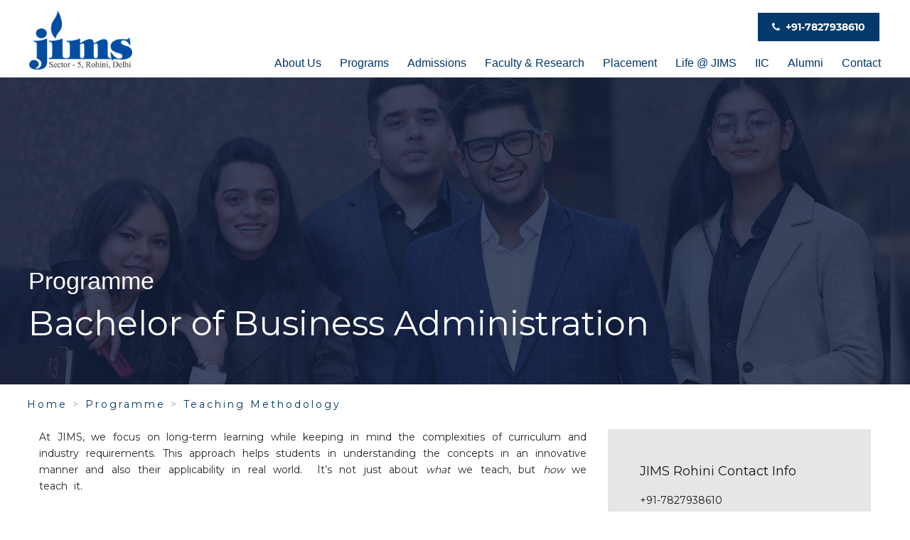

--- FILE ---
content_type: text/html; charset=utf-8
request_url: https://www.jimsindia.org/bba_pedagogy.aspx
body_size: 13183
content:





<!DOCTYPE html>

<html xmlns="http://www.w3.org/1999/xhtml" lang="en">
<head><meta charset="utf-8" /><meta http-equiv="X-UA-Compatible" content="IE=edge" /><meta name="ahrefs-site-verification" content="b8e2a3dc9662aa301ef9261b87d947f2a0ede62f5d0d2bcfaff58cd330794a9c" /><meta name="viewport" content="width=device-width, initial-scale=1" /><meta name="geo.region" content="IN" /><meta name="geo.position" content="20.593684;78.96288" /><meta name="ICBM" content="20.593684, 78.96288" /><meta name="classification" content="Education: Management, IT: Programming" /><meta name="distribution" content="global" /><meta name="language" content="En-IN" /><meta name="author" content="JIMS India" /><meta name="theme-color" content="#333" /><link rel="shortcut icon" href="img/core-img/favicon.ico" />
    <!-- ************** All CSS Files ************** -->
    <!-- Style css -->
   <link href="assets/css/fonts.css" rel="stylesheet" type="text/css" /><link rel="stylesheet" type="text/css" href="https://stackpath.bootstrapcdn.com/font-awesome/4.7.0/css/font-awesome.min.css" />
    <!-- <link rel="stylesheet" href="assets/css/bootstrap.css" type="text/css" /> -->
    <link href="https://stackpath.bootstrapcdn.com/bootstrap/3.3.7/css/bootstrap.min.css" rel="stylesheet" /><link rel="stylesheet" href="assets/css/style.css" type="text/css" /><link rel="stylesheet" href="assets/css/owl.carousel.css" type="text/css" />
    <!-- <link rel="stylesheet" href="assets/css/vanillabox.css" type="text/css" /> -->
    <link rel="stylesheet" href="css/voicesearch.css" type="text/css" /><link rel="stylesheet" href="assets/css/line-icons.min.css" type="text/css" /><link rel="stylesheet" href="assets/css/elegant-icons.min.css" type="text/css" /><link rel="stylesheet" href="assets/css/jquery.yu2fvl.css" type="text/css" />
  
    <!-- Google Tag Manager -->

<!-- End Google Tag Manager -->

    <!-- Global site tag (gtag.js) - Google Ads: 876279030 -->



    <!-- Google tag (gtag.js) -->
<script async src="https://www.googletagmanager.com/gtag/js?id=AW-876279030"></script>
<script>
  window.dataLayer = window.dataLayer || [];
  function gtag(){dataLayer.push(arguments);}
  gtag('js', new Date());

  gtag('config', 'AW-876279030');
</script>

    <script>
  gtag('config', 'AW-876279030/5PexCPOLy-gaEPbp66ED', {
    'phone_conversion_number': '07827938610'
  });
</script>

    
    <meta http-equiv="Content-Type" content="text/html; charset=utf-8" />
    <meta name="robots" content="Index, Follow" />
    <meta name="author" content="Jims India Pgdm MBA B Schools Program." />
    <meta name="revisit-after" content="2 days" />
    <meta name="distribution" content="Global" />
    <meta name="keyphrases" content="top undergraduate colleges in india, best undergraduate colleges in Delhi/NCR, top 10 undergraduate colleges in Delhi/NCR, best undergraduate private colleges in india, top bba colleges in delhi, best bba coaching institutes in delhi, bba admission open 2014" />
    <meta name="description" content="Looking for best bba colleges in delhi? Join JIMS. Full-Time BBA program with 100% Placement Assistance. Affiliated with IP University. BBA admission 2021." />
    <meta name="keywords" content="BBA Colleges in Delhi, BBA Institutes in Delhi, BBA in Delhi, Top BBA colleges in Delhi, From where to do BBA, BBA Admissions" />


    <style>
        .mt-3 {
            margin-top: 22px;
        }

        .clear {
            float: none;
        }

        .student-card {
            border-bottom: 1px solid #e5e5e5;
            background-color: #fff;
            border-radius: 4px;
            border-left: 5px solid #034da2;
            border-right: 2px solid #034da2;
            display: inline-block;
            box-shadow: 2px 2px 15px #ccc;
            width: 100%;
            margin-bottom: 10px;
            margin-top: 10px;
        }

            .student-card .image {
                width: 19%;
                display: inline-block;
                padding: 25px 20px;
            }

            .student-card h5 {
                margin: 20px;
            }


            .student-card img {
                /* border-radius: 50%; */
                height: auto;
                object-fit: contain;
                width: 100%;
                max-height: 200px;
                /* object-position: top; */
                max-height: 150px;
            }


            .student-card .card-desc h3 {
                color: #034da2;
                font-weight: 700;
                text-transform: uppercase;
                font-size: 20px;
            }

            .student-card .card-desc p {
                font-size: 16px;
                margin-bottom: 0;
                color: #034da2;
                /*border-top: solid 2px #034da2;*/
                padding: 10px 0;
                text-align: justify;
            }

            .student-card .card-desc {
                padding: 10px;
                width: 78%;
                display: inline-block;
                vertical-align: top;
                padding-top: 20px;
                padding-left: 20px;
            }

                .student-card .card-desc h3 {
                    color: #034da2;
                    font-weight: 700;
                    text-transform: uppercase;
                    font-size: 20px;
                }

        .masonry-grid .content-head {
            font-size: 19px;
        }
    </style>




    <script type="text/javascript">
                    var npf_d='https://admission.jimsindia.org';
                    var npf_c='5548';
                    var npf_m='1';
                    var s=document.createElement("script");
                    s.type="text/javascript";
                    s.async=true;
                    s.src="https://track.nopaperforms.com/js/track.js";
                    document.body.appendChild(s);
                </script>

     <!-- Google tag GA4 tag code (gtag.js) -->


    <!-- Google tag (gtag.js) --> <script async src="https://www.googletagmanager.com/gtag/js?id=G-6TT6ZZP2JP"></script> <script> window.dataLayer = window.dataLayer || []; function gtag(){dataLayer.push(arguments);} gtag('js', new Date()); gtag('config', 'G-6TT6ZZP2JP'); </script>
<title>

</title></head>
<body>
    <!-- Google Tag Manager (noscript) -->
<noscript><iframe src="https://www.googletagmanager.com/ns.html?id=GTM-TCXVRFZ"
height="0" width="0" style="display:none;visibility:hidden"></iframe></noscript>
<!-- End Google Tag Manager (noscript) -->
    <form method="post" action="./bba_pedagogy.aspx" onsubmit="javascript:return WebForm_OnSubmit();" id="form1">
<div class="aspNetHidden">
<input type="hidden" name="__EVENTTARGET" id="__EVENTTARGET" value="" />
<input type="hidden" name="__EVENTARGUMENT" id="__EVENTARGUMENT" value="" />
<input type="hidden" name="__VIEWSTATE" id="__VIEWSTATE" value="/wEPDwUKLTUxNTg1ODA0MA9kFgJmD2QWAgIDD2QWAgIDD2QWAgIBD2QWAgIBD2QWAgITDw8WAh4EVGV4dAUMSlIxMjYxMjQzNjk0ZGRkQoa0sjkpKGUmuF7uYma91dvDcEL/OWBD55YddS6Cr3c=" />
</div>

<script type="text/javascript">
//<![CDATA[
var theForm = document.forms['form1'];
if (!theForm) {
    theForm = document.form1;
}
function __doPostBack(eventTarget, eventArgument) {
    if (!theForm.onsubmit || (theForm.onsubmit() != false)) {
        theForm.__EVENTTARGET.value = eventTarget;
        theForm.__EVENTARGUMENT.value = eventArgument;
        theForm.submit();
    }
}
//]]>
</script>


<script src="/WebResource.axd?d=wI3P9OKusdmXUCZYn08KuTeZOFOYnk1jN5xSvpnwphK7jPxlIm1MSxPpuJhE9iAPoHtrWEKIspGs8GepB3264S7szoWGx2SnVyfWLtCxA1Y1&amp;t=638901971280000000" type="text/javascript"></script>


<script src="/WebResource.axd?d=KZa4HP5UHJ76G8mUg4-Tt8_8erYiS4SRztoLFKPovgkiZYtDP4Rr9j_tKQVjbZoTaayixDYHEAx404WwkG8_vX7IgajK4MMiz4M0BtkMEbI1&amp;t=638901971280000000" type="text/javascript"></script>
<script type="text/javascript">
//<![CDATA[
function WebForm_OnSubmit() {
if (typeof(ValidatorOnSubmit) == "function" && ValidatorOnSubmit() == false) return false;
return true;
}
//]]>
</script>

<div class="aspNetHidden">

	<input type="hidden" name="__VIEWSTATEGENERATOR" id="__VIEWSTATEGENERATOR" value="1E5656CD" />
</div>
    
<!-- Header -->
<div class="navigation-wrapper">
    <div class="container-fluid">
        <div class="header">
            <div class="header-logo text-center">
                <div id="brand">
                    <a href="index.aspx">
                        <img src="https://www.jimsindia.org/assets/images/logo.jpg" alt="JIMS IPU Programs"></a>

                </div>
            </div>
            <div class="header-nav">

                <div id="search-voice">

                    <div class="apply">

                        <div class="apply-contact">
                            <a href="tel:+91-7827938610" class="btn contact"><i class="fa fa-phone" aria-hidden="true"></i>&nbsp;<span> +91-7827938610</span></a></div>

                      
                    </div>
                    <div class="voicesearch">
                        
                       
                       
                    </div>
                    <div class="mobile-toggle">
                        <i class="icon icon_menu"></i>
                    </div>
                </div>
                <div class="header-navbar">

                    <ul class="menu">

                        <li class="has-dropdown "><a class="parent-link" href="#">About Us</a>
                            <ul class="subnav new-drop">
                                <li><a href="../about_us.aspx">The Society</a></li>
                                <li><a href="../our-vision.aspx">Vision &amp; Mission</a> </li>
                                <li><a href="../chairman-message.aspx">Chairman's Message</a> </li>
                                 <li><a href="../director-general-message.aspx">Director General's Message</a> </li>
                                <li><a href="../director_message.aspx">Director's Message</a> </li>
                                <li><a href="../Principal-Message.aspx">Dean's Message</a> </li>
                               
                                <li><a href="../governingboard.aspx">Governing Board</a> </li>
                                <li><a href="../advisory-board.aspx">Academic Advisory Council</a> </li>
                                <li><a href="../accreditations-approvals.aspx">Accreditations &amp; Approvals</a> </li>
								<!--
                                <li><a href="../director_message.aspx">Director's Message</a> </li> 
                                <li><a href="../about_us.aspx">The Society</a></li>
                                <li><a href="../institute.aspx">The Institute</a> </li>
                                <li><a href="../director-general-message.aspx">Director General's Message</a> </li>
                                <li><a href="../jims-top-mba-colleges.aspx">JIMS Ranking</a> </li>
                                <li><a href="../jims-in-news.aspx">JIMS in News</a> </li>  -->
                            </ul>



                        </li>
                        <li class="has-dropdown new-drop"><a class="parent-link" href="#">Programs</a>
                            <div class="subnav subnav-fullwidth new-drop">

                                <div class="row">
                                    <div class="dropdown-menu-col">

<!--
                                        <div class="col-md-6 col-sm-6 nopadding">
                                            <h4 class="title prog-title">StandAlone Vertical<sup>*</sup></h4>
                                            <ul class="subnav">


                                                <li><a href="../pgdm.aspx">Post Graduate Diploma in Management (PGDM)</a></li>
                                                <li><a href="../pgdm_international_business.aspx">PGDM(International Business) </a></li>
                                                <li><a href="../pgdm_retail_management.aspx">PGDM(Retail Management) </a></li>

                                                
                                                <li><a href="../jims-fpm.aspx">Fellow Program in Management (FPM)</a></li>

                                            </ul>
                                            <p style="font:9px;"><br /><br />* As per AICTE Guidelines</p>
                                        </div>






                                        <div class="col-md-6 col-sm-6 nopadding">
                                            <h4 class="title prog-title">University Affiliated Courses</h4>
                                            <ul class="subnav">

                                                <li><a href="../bba_programme.aspx">Bachelor of Business Administration (BBA)</a></li>
                                                <li><a href="../bca_programme.aspx">Bachelor of Computer Applications (BCA)</a></li>
                                                <li><a href="../ba-economics-h.aspx">B.A.(Hons.)(Economics)</a></li>
                                                <li><a href="../mca.aspx">Master of Computer Applications (MCA)</a></li>

                                            </ul>
                                        </div>

-->
										
										
										<div class="col-md-6 col-sm-6 nopadding prm-border-right">
                                          
                                            <ul class="subnav ">

                                                <li><a href="../bba_programme.aspx">Bachelor of Business Administration (BBA)</a></li>
                                                <li><a href="../bca_programme.aspx">Bachelor of Computer Applications (BCA)</a></li>
                                                <li><a href="../ba-economics-h.aspx">B.A.(Hons.)(Economics)</a></li>
                                                 <li><a href="../mca.aspx">Master of Computer Applications (MCA)</a></li>
                                               <!-- <li><a href="../mca.aspx">Master of Computer Applications (MCA)</a></li>-->

                                            </ul>
                                        </div>
										 <div class="col-md-6 col-sm-6 nopadding prm-pd-left">
                                            <ul class="subnav">
												   <li><a href="https://jimsrohini.org/pgdm.aspx">Post Graduate Diploma in Management (PGDM)</a></li>
   <li><a href="https://jimsrohini.org/pgdm_international_business.aspx">PGDM(International Business)</a></li>
   <li><a href="https://jimsrohini.org/pgdm-retail-management.aspx">PGDM(Retail Management)</a></li>
    <li><a href="https://jimsrohini.org/jims-fpm.aspx">Fellow Program in Management (FPM)</a></li>
                                            </ul>
                                            <!--<p style="font:9px;"><br /><br />* As per AICTE Guidelines</p> -->
                                        </div>
                                    </div>
                                </div>
                            </div>
                        </li>

                        <li class="has-dropdown"><a class="parent-link" href="#">Admissions</a>
                            <div class="subnav new-drop subnav-fullwidth">

                                <div class="row">
                                    <div class="col-md-6 col-sm-6">

                                            <ul class="subnav">
                                                <li><a href="../university-admission-procedure.aspx" >Admission Procedure</a></li>
                                                <li><a href="../MQ.aspx" target="_blank">Management Quota</a></li>
                                                <li><a href="../applyonline-mq.aspx">Apply Online</a> </li>
                                                <li><a href="download-admission-brochure-IPU.aspx" target="_blank">Admission Brochure</a> </li>
                                               
                                                <li><a href="../hostel-facility.aspx">Hostel</a> </li>
                                                <li><a href="../student-query.aspx">Send Query / Feedback</a> </li>
                                          


                                            </ul>
                                       

                                    </div>
                                </div>
                            </div>
                        </li>

                        <li><a  href="facultyresearch.aspx">Faculty &amp; Research</a>
						 
					<!--
						   <div class="subnav subnav-fullwidth">
                                <div class="row">
                                    <div class="col-md-12 col-sm-12 dropdown-menu-col">
                                        <h4 class="title">Faculty &amp; Research</h4>

                                        <div class="col-md-4 col-sm-4">

                                            <h2 class="sub-title">CORE FACULTY</h2>
                                            <ul class="subnav">
                                                <li><a href="faculty.aspx">Faculty</a></li>
                                                <li><a href="pgdm_faculty.aspx">Post Graduate Diploma In Management</a></li>
                                                <li><a href="pgdm_faculty.aspx">Post Graduate Diploma In Management</a></li>


                                                <li><a href="pgdm-ib-faculty.aspx">PGDM International Business</a></li>
                                                <li><a href="pgdm-rm-faculty.aspx">PGDM Retail Management</a></li>
                                            </ul>

                                        </div>

                                        <div class="col-md-3 col-sm-3">
                                            <h2 class="sub-title">VISITING FACULTY</h2>
                                            <ul class="subnav">
                                                <li><a href="../Visiting-Faculty-Acad.aspx">Academics</a></li>
                                                <li><a href="../Visiting-Faculty-Corp.aspx">Industry</a></li>


                                            </ul>
                                        </div>
                                        <div class="col-md-2 col-sm-2">
                                            <h2 class="sub-title">ACHIEVEMENT </h2>
                                            <ul class="subnav">
                                                <li><a href="../faculty-achievement.aspx">Faculty Achievement</a></li>



                                            </ul>

                                        </div>


                                    </div>

                             <div class="col-md-12  col-sm-12 dropdown-menu-col">
                                        <h4 class="title">University Affiliated Courses</h4>

                                        <ul class="subnav">


                                            <li><a href="../MCA-Faculty.aspx">Master Of Computer Applications</a></li>
                                            <li><a href="../BCA-Faculty.aspx">Bachelor Of Computer Applications</a></li>
                                            <li><a href="../BBA-Faculty.aspx">Bachelor Of Business Administration</a></li>

                                        </ul>



                                    </div>


                                </div>


                            </div>
								<ul class="subnav">
									<li><a href="../MCA-Faculty.aspx">Master Of Computer Applications</a></li>
									<li><a href="../BCA-Faculty.aspx">Bachelor Of Computer Applications</a></li>
									<li><a href="../BBA-Faculty.aspx">Bachelor Of Business Administration</a></li>
									<li><a href="../faculty-achievement.aspx">Faculty Achievement</a></li>
								</ul>
							-->

                        </li>
                        <li class="has-dropdown"><a class="parent-link" href="#">Placement</a>
                           <!-- <div class="subnav subnav-fullwidth">
                                <div class="row">
                                    <div class="col-md-12 col-sm-12 dropdown-menu-col">

                                        <div class="col-md-6 col-sm-6 nopadding">
                                            <h4 class="title">StandAlone Vertical<sup>*</sup></h4>
                                            
                                                <ul class="subnav">
                                                    <li><a href="../placementprofile2021-2023.aspx">Batch&nbsp;Profile</a></li>
                                                    <li><a href="placement-highlights-stu.aspx">Placement Highlights</a></li>
                                                    <li><a href="placement-highlights.aspx">Placement Record</a></li>
                                                    <li><a href="sip-highlights.aspx">Summer Internship Record</a></li>
                                                    <li><a href="placement-recruiters-speak.aspx">Recruiters Speak</a></li>
                                                    <li><a href="placement-studentss-speak.aspx">Student Speak</a></li>
                                                    <li><a href="placement-cycle.aspx">Placement Cycle</a></li>
                                                    <li><a href="placementtoprecruiter.aspx">Prominent Recruiters</a></li>
                                                    <li><a href="placement_login.aspx">Login</a></li>
                                                    <li><a href="placementcontact.aspx">Contact CRMC</a></li>
                                                </ul>
                                            <p style="font:9px;"><br /><br />* As per AICTE Guidelines</p>
                                          </div>                                          

                                            <div class="col-md-6 col-sm-6 nopadding">
                                                <h4 class="title prog-title">University Affiliated Courses</h4>
                                                <ul class="subnav">                                                    
                                                    <li><a href="../placement-record-mca.aspx">Placement Record MCA</a></li>
                                                    <li><a href="../placement-record-bca.aspx">Placement Record BCA</a></li>
                                                    <li><a href="../placement-record-bba.aspx">Placement Record BBA</a></li>
                                                    <li><a href="placementtoprecruiter.aspx">Prominent Recruiters</a></li>
                                                    <li><a href="placement_login.aspx">Login</a></li>
                                                    <li><a href="placement-contact-ipu.aspx">Contact CRMC</a></li>
                                                </ul>
                                            </div>
                                        </div>
                                    </div>
                                </div>-->
								
								<div class="subnav subnav-fullwidth new-drop">
								   <div class="row">
										<div class="col-md-12 col-sm-12 dropdown-menu-col"> 
											<div class="col-md-4 col-sm-4 nopadding">
											  <h4 class="title prog-title">Placement Highlights</h4>
											  <ul class="subnav">
												  <li><a href="placement-highlights-mca.aspx">Master Of Computer Appications(MCA)</a></li>
												  <li><a href="placement-highlights-bca.aspx">Bachelor Of Computer Applications(BCA)</a></li>
												  <li><a href="placement-highlights-bba.aspx">Bachelor Of Business Administration(BBA)</a></li>
											  </ul>
											</div>
										   <div class="col-md-4 col-sm-4 nopadding">
												<h4 class="title prog-title">Student Speak </h4>
											   <ul  class="subnav">
												   <li><a href="placement-student-speak-mca.aspx">Master Of Computer Appications(MCA)</a></li>
												   <li><a href="placement-student-speak-bca.aspx">Bachelor Of Computer Applications(BCA)</a></li>
												   <li><a href="placement-student-speak-bba.aspx">Bachelor Of Business Administration(BBA)</a></li>
											   </ul>
											</div>
											<div class="col-md-4 col-sm-4 nopadding">
												 <h4 class="title prog-title">Placement Record</h4> 
													<ul class="subnav">
														<li><a href="../placement-record-mca.aspx">Master Of Computer Applications(MCA)</a></li>
														<li><a href="../placement-record-bca.aspx">Bachelor Of Computer Applications(BCA)</a></li>
														<li><a href="../placement-record-bba.aspx">Bachelor Of Business Administration(BBA)</a></li>
                                                        <li><a href="../placement-record-ba-eco.aspx">Bachelor Of B.A.(Hons.)(Economics)</a></li>
													</ul>
											</div>
										  </div>
										   <div class="col-md-12 col-sm-12 dropdown-menu-col">
												 <div class="col-md-12 col-sm-12 nopadding">
														<h4 class="title prog-title">Placement Overview</h4>
															<ul class="subnav">
															<!--	<li><a href="sip-highlights.aspx">Summer Internship Recruiter</a></li>
																<li><a href="placement-recruiters-speak.aspx">Recruiters Speak</a></li> 
																<li><a href="placementtoprecruiter.aspx">Prominent Recruiters</a></li>   -->
																<li><a href="placement-login.aspx">Login</a></li>
																<li><a href="placement-contact.aspx">Contact CDC</a></li>
														  </ul>
												  </div>
										   </div>
									  </div>
								</div>
								
                            
                        </li>
                        <li class="has-dropdown"><a class="parent-link" href="#">Life @ JIMS</a>

                            <ul class="subnav new-drop">

                               <!-- <li class="sub-menu-title"><a href="jims_Events.aspx">ACTIVITIES</a>
                                <li><a href="../Co-Curricular-Activities.aspx">Co-Curricular </a></li>
                                <li><a href="../Extra-Curricular-Activities.aspx">Extra Curricular</a></li>
                                <li><a href="../mdp.aspx">MDP and FDP</a></li>-->
                                <li ><a href="jims-ipu-club.aspx">Clubs</a></li>
                             <!--   <li><a href="../jims_community.aspx">Club Activities </a></li>-->


                                 <li><a href="annual-events.aspx">Annual Events </a></li>
                                   
                                
                                <li><a href="jims_eventsipu.aspx">Past Events </a></li>
                                 <li><a href="industrial-visit-ipu.aspx"> Industrial Visit IPU </a></li>
                            </ul>



                        </li>
                        <li><a href="/iic-jims">IIC</a></li>
                       
                        <li><a href="http://jimselite.org/" target="_blank">Alumni</a></li>
                      
                        

                     <!--<li><a href="http://www.jimsblog.in/" target="_blank">Blog</a></li> -->
                        <li><a href="contactus.aspx">Contact</a></li>

                    </ul>

                </div>

            </div>

        </div>
    </div>
</div>

<div class="clearfix"></div>
<!-- end Header -->







        <div>
             <div class="logo-extend-section"></div>
<!-- Page Content -->
<div id="page-content">
          
              
                      
    
    
    <section class="big-inner-header">
        <div class="border-gradient ">
            <div class="header-content" style="padding-top: 180px;">
                <div class="caption">Programme</div>
                <h1 class="head-text">Bachelor of Business Administration</h1>
            </div>
        </div>
    </section>
    <div class="bredcrum">
        <span class="item"><a href="index.aspx">Home</a></span> > 
    <span class="item"><a href="pgdm.aspx">Programme</a></span> >
    <span class="item active"><a href="#">Teaching Methodology</a></span>
    </div>
    <div class="content-section">
        <div class="container-fluid">
            <div class="col-md-8">
                <p>At JIMS, we focus on long-term learning while keeping in mind the complexities of curriculum and industry requirements. This approach helps students in understanding the concepts in an innovative manner and also their applicability in real world.&nbsp; It&rsquo;s not just about&nbsp;<em>what</em>&nbsp;we teach, but&nbsp;<em>how</em>&nbsp;we teach it.</p>
                <p>Our faculty members engage students in the teaching and learning process by creating curiosity, encouraging critical thinking, and instilling the mindset for problem solving.</p>
                <p>Numerous learning and teaching techniques are employed to impart knowledge and skill to the students. These include Lectures, assignments, simulation tools, group discussions, project work, mock tests, PI etc. Further enrichment to skill is provided through the guest lectures, workshops, quizzes, and many sessions on personality development, soft skills, Intellectual Property Rights, Human Values etc.</p>
                <p>Our pedagogy lays emphasis on increasing the technical as well as human skills through clear conceptual understanding of core subjects, with complete exposure to industrial practices. The approach includes the following components:</p>

                <!---------2023 start-------------------------->
                <div class="col-md-12">
                    <div class="col-md-6">
                        <div class=""><a href="#">
                            <img src="assets\images\bba-pedagogy/5.jpg" alt="" width="320" height="240"></a></div>
                        <h4><b><a href="#">Classroom Learning</a></b></h4>
                        <p>The latest theoretical concepts are built and reinforced through discussion-based pedagogy with an emphasis on practical implementation of theory in life. </p>
                    </div>
                    <div class="col-md-6 ">
                        <div class=""><a href="">
                            <img src="assets\images\bba-pedagogy/1.jpg" alt="Dr. " width="320" height="240"></a></div>
                        <h4><b><a href="">Presentation & extempore</a></b></h4>
                        <p>Students learn to develop and present their ideas in classroom with an objective of not only understanding concepts better but also able to express their thoughts in front of an audience. </p>

                    </div>
                </div>
                <div class="col-md-12 mt-3">
                    <div class="col-md-6">
                        <div class=""><a href="#">
                            <img src="assets\images\bba-pedagogy/mentoring.png" alt="" width="320" height="240"></a></div>
                        <h4><b><a href="#">Mentoring</a></b></h4>
                    </div>
                    <div class="col-md-6">
                        <div class=""><a href="">
                            <img src="assets\images\bba-pedagogy/assignment.png" alt="Dr. " width="320" height="240"></a></div>
                        <h4><b><a href="">Assignment</a></b></h4>

                    </div>
                </div>

                <div class="col-md-12 mt-3">
                    <div class="col-md-6">
                        <div class=""><a href="#">
                            <img src="assets\images\bba-pedagogy/case-study.png" alt="" width="320" height="240"></a></div>
                        <h4><b><a href="#">Case Study</a></b></h4>
                    </div>
                     
                     <div class="col-md-6">
     <div class=""><a href="">
         <img src="assets/images/bba-pedagogy/3.jpg" alt="Dr. " width="320" height="240"></a></div>
     <h4><b><a href="">Research Paper</a></b></h4>
     <p>Students are encouraged to identify, discuss and propose  their research ideas and come up with innovative solution to social or environmental issue under the guidance of our faculty members.</p>
 </div>
                </div>
                <!---------2023 end-------------------------->
                <!---------2023 start-------------------------->


                <div class="col-md-12 mt-3">
                   
                   

                    <div class="col-md-6">
                        <div class=""><a href="#">
                            <img src="assets\images\bba-pedagogy/2.jpg" alt="" width="320" height="240"></a></div>
                        <h4><b><a href="#">Project Report</a></b></h4>
                        <p>As an integral part of the curriculum, students are required to work on one project in every semester and a major project. This is an excellent opportunity for students to have close interaction with the industry-experts who often give them live projects to work on. </p>
                    </div>
                </div>
                <!---------2023 end-------------------------->
                <!---------2023 start-------------------------->

                <!---------2023 end-------------------------->

                <h3 class="content-head">Internal Evaluation</h3>

                <div class="col-md-12 clear">
                    <div class="student-card">
                        <div class="card-desc" style="width: 100%">
                            <ul>
                                <li>Mid term Evaluation</li>
                            </ul>
                        </div>

                    </div>
                </div>


                <h3 class="content-head">Continuous Internal Evaluation </h3>
                <div class="col-md-12 clear">
                    <div class="student-card">


                        <div class="card-desc" style="width: 100%">


                            <p>Quiz, Classroom Participation, Presentations, Role plays etc</p>
                        </div>

                    </div>
                </div>

                <h3 class="content-head">Student Centric Learning </h3>
                <div class="col-md-12 clear">
                    <div class="student-card">
                        <div class="card-desc" style="width: 100%">
                            <ul>
                                <li>Annual Sports Week</li>
                                <li>Annual Seminar</li>
                                <li>Verve - Annual Inter-College cultural event</li>
                                <li>Workshops | Guest Sessions</li>
                            </ul>
                        </div>

                    </div>
                </div>

                <div class="col-md-12">
                    <p>Personality Development Skills</p>
                    <p>Personal development skills are abilities that help one to grow both personally and professionally. Improving these skills can help one to maximize his/her potential. Our students are regularly exposed to interactive sessions on communication skills, inter-personnel skills, leadership, problem solving skills, work ethics etc. for their overall grooming.</p>
                    <p>Performance Evaluation</p>
                    <p>The performance of a student is evaluated through:</p>
                    <ul>
                        <li>Class participation and month-end Assignments assessment</li>
                        <li>Subject Internals</li>
                        <li>Lab assessment</li>
                        <li>Project evaluation</li>
                        <li>Semester-end Examinations</li>
                        <li>Personal Interview</li>
                        <li>Publication of technical paper</li>
                        <li>Behavioural assessment</li>
                        <li>Evaluating students on &lsquo;how he changes the challenge to opportunity&rsquo;</li>
                    </ul>
                </div>


            </div>
            <div class="col-md-4 xs-hidden rightsidebar">
                

<style>
    .child-list a {
    padding-left: 40px;
}
</style>
<div class="sidebar-rightcontent">
<div class="widget-blue-sidebar">
                <h3>JIMS Rohini Contact Info</h3>
                <p class="green"><a href="tel:+91-7827938610" style="text-decoration:none" class="green">+91-7827938610</a></p>
                <p><a href="/cdn-cgi/l/email-protection#22414d4c5643415662484b4f514b4c4b46430c4d5045"><i class="fa fa-email"><span class="__cf_email__" data-cfemail="a8cbc7c6dcc9cbdce8c2c1c5dbc1c6ccc1c986c7dacf">[email&#160;protected]</span></i></a></p></div>
                    <div class="service_details_sidebar" id="sidebar-right">
                        <!-- About Us Title Area Start -->
                        <div class="services_title">
                            <!-- About Us Single Title -->
          
            <!-- About Us Single Title -->
        <!--   <div class="single_service_title">
                <a href="bba-educational-objectives.aspx"><i class="fa fa-angle-double-right" aria-hidden="true"></i>Programme Educational Objectives</a>
            </div>-->
            <!-- About Us Single Title -->
                              <div class="single_service_title">
      <a href="bba_programme.aspx"><i class="fa fa-angle-double-right" aria-hidden="true"></i>Programme Overview</a>
  </div>

            <div class="single_service_title">
                <a href="bba-programme-outcome.aspx"><i class="fa fa-angle-double-right" aria-hidden="true"></i>Programme Objectives</a>
            </div>
            <!-- About Us Single Title -->

            <div class="single_service_title">
                <a href="bba-programme-learning-outcomes.aspx"><i class="fa fa-angle-double-right" aria-hidden="true"></i>Programme specific Outcomes</a>
            </div>
            <!-- About Us Single Title -->
            <div class="single_service_title">
                <a href="bba_structure.aspx"><i class="fa fa-angle-double-right" aria-hidden="true"></i>Program Course Structure</a>
            </div>

                             
             <div class="single_service_title" style="background-color:#dcd9d9;">
                <a href="javascript:void(0);">Pedagogy</a></div>
                 <div class="single_service_title child-list">
                <a href="bba_pedagogy.aspx"><i class="fa fa-angle-double-right" aria-hidden="true"></i>Teaching Methodology</a>
            </div>
                 <div class="single_service_title child-list">
                <a href="bba-outside-classroom.aspx"><i class="fa fa-angle-double-right" aria-hidden="true"></i>Beyond classroom Learning</a>
            </div>
            <!-- About Us Single Title -->
       <!--     <div class="single_service_title">
                <a href="bba_placement.aspx"><i class="fa fa-angle-double-right" aria-hidden="true"></i>Recruiters</a>
            </div>-->
            
            <!-- About Us Single Title -->
			<!--
            <div class="single_service_title">
                <a href="placement-record-bba.aspx"><i class="fa fa-angle-double-right" aria-hidden="true"></i>Placement Record</a>
            </div>
-->
            <!-- About Us Single Title -->
            

            <!-- About Us Single Title -->
           
            <!-- About Us Single Title -->
           
            <!-- About Us Single Title -->
           
            
            
          

            
			<!--
            <div class="single_service_title">
                <a href="downloadform/JIMS-IPU-Information-Brochure.pdf" ><i class="fa fa-angle-double-right" aria-hidden="true"></i>Download Brochure</a>
            </div>-->
            <!-- About Us Single Title -->
          

            
        </div>

        <!-- Get a Quote Area -->
        
                        

 <script data-cfasync="false" src="/cdn-cgi/scripts/5c5dd728/cloudflare-static/email-decode.min.js"></script><script src="https://www.google.com/recaptcha/api.js" async defer></script>

  <div class="service_details_sidebar" id="sidebar-right1">
                       
                        <!-- Get a Quote Area -->
      <div class="get_a_free_quote">
          <h4>Admission Enquiry</h4>

          <div class="form-group">
              

              <input name="ctl00$ContentPlaceHolder1$BBA$innerQueryMCA$txtname" type="text" id="ContentPlaceHolder1_BBA_innerQueryMCA_txtname" class="form-control txtname" placeholder="Name" name="txtname" style="width:100%;" />
              <input type="hidden" name="ctl00$ContentPlaceHolder1$BBA$innerQueryMCA$hfname" id="ContentPlaceHolder1_BBA_innerQueryMCA_hfname" value="968143712" />
              <input type="hidden" name="ctl00$ContentPlaceHolder1$BBA$innerQueryMCA$qnumb" id="ContentPlaceHolder1_BBA_innerQueryMCA_qnumb" value="JR1261243694" />
              <input type="hidden" name="ctl00$ContentPlaceHolder1$BBA$innerQueryMCA$sourceU" id="ContentPlaceHolder1_BBA_innerQueryMCA_sourceU" />
              <input type="hidden" name="ctl00$ContentPlaceHolder1$BBA$innerQueryMCA$pageURL" id="ContentPlaceHolder1_BBA_innerQueryMCA_pageURL" value="/bba_pedagogy.aspx" />
              
              <span id="ContentPlaceHolder1_BBA_innerQueryMCA_RequiredFieldValidator3" style="color:#FF3300;display:none;">*</span>
              <span id="ContentPlaceHolder1_BBA_innerQueryMCA_RegularExpressionValidator3" style="color:Red;display:none;">*</span>
          </div>
          <div class="form-group">
              
              <input name="ctl00$ContentPlaceHolder1$BBA$innerQueryMCA$txtLname" type="text" id="ContentPlaceHolder1_BBA_innerQueryMCA_txtLname" hidden="" />
              
              <input name="ctl00$ContentPlaceHolder1$BBA$innerQueryMCA$txtemail" type="text" id="ContentPlaceHolder1_BBA_innerQueryMCA_txtemail" class="form-control txtemail" placeholder="Email" style="width:100%;" />
              <span id="ContentPlaceHolder1_BBA_innerQueryMCA_RequiredFieldValidator4" style="color:#FF3300;display:none;">*</span>

              <span id="ContentPlaceHolder1_BBA_innerQueryMCA_RegularExpressionValidator1" style="color:Red;display:none;">*</span>
          </div>
          <div class="form-group">
              <input name="ctl00$ContentPlaceHolder1$BBA$innerQueryMCA$txtmobile" type="text" maxlength="10" id="ContentPlaceHolder1_BBA_innerQueryMCA_txtmobile" class="form-control txtmobile" placeholder="Mobile No." style="width:100%;" />
              <span id="ContentPlaceHolder1_BBA_innerQueryMCA_RequiredFieldValidator5" style="color:#FF3300;display:none;">*</span>

              <span id="ContentPlaceHolder1_BBA_innerQueryMCA_RegularExpressionValidator2" style="color:Red;display:none;">*</span>
              
          </div>
          <div class="form-group">
              <input name="ctl00$ContentPlaceHolder1$BBA$innerQueryMCA$txtCity" type="text" id="ContentPlaceHolder1_BBA_innerQueryMCA_txtCity" class="form-control txtCity" placeholder="City" style="width:100%;" />
              <span id="ContentPlaceHolder1_BBA_innerQueryMCA_RequiredFieldValidator2" style="display:inline-block;color:Red;width:20px;display:none;">*</span>
              <span id="ContentPlaceHolder1_BBA_innerQueryMCA_RegularExpressionValidatorcity" style="color:Red;display:none;">*</span>
          </div>
          <div class="form-group">
              <select name="ctl00$ContentPlaceHolder1$BBA$innerQueryMCA$ddl_course" id="ContentPlaceHolder1_BBA_innerQueryMCA_ddl_course" class="form-control ddl_course" style="width:100%;">
	<option value="Program Interested in">Program Interested in</option>
	<option value="BBA">BBA</option>
	<option value="BCA">BCA</option>
	<option value="B.A(Economics)(H)">B.A(Economics)(H)</option>
	<option value="MCA">MCA</option>

</select>
          </div>
          <div class="form-group">
              <div id="ContentPlaceHolder1_BBA_innerQueryMCA_CodeAfterClick"></div>
              <textarea name="ctl00$ContentPlaceHolder1$BBA$innerQueryMCA$txtQuery" rows="2" cols="20" id="ContentPlaceHolder1_BBA_innerQueryMCA_txtQuery" class="form-control txtQuery" placeholder="Query">
</textarea>
          </div>
                                  <div class="form-group mt-4">
        <div class="g-recaptcha" id="google-recaptcha-checkbox" data-sitekey="6LdyGWYrAAAAAIU7R6tcyAAZX1uWr9aykWJyi4yn"></div>
</div>
          <input type="button" name="ctl00$ContentPlaceHolder1$BBA$innerQueryMCA$btnSubmit" value="Submit" onclick="if (!Page_ClientValidate(&#39;a&#39;)){ return false; } this.disabled = true; this.value = &#39;Saving...&#39;;WebForm_DoPostBackWithOptions(new WebForm_PostBackOptions(&quot;ctl00$ContentPlaceHolder1$BBA$innerQueryMCA$btnSubmit&quot;, &quot;&quot;, true, &quot;a&quot;, &quot;&quot;, false, true))" id="ContentPlaceHolder1_BBA_innerQueryMCA_btnSubmit" class="btn btn-default" />
         


      </div>
            <div id="modalPopUp" class="modal fade" role="dialog">
                <div class="modal-dialog">
                    <div class="modal-content">
                        <div class="modal-header">
                            <button type="button" class="close" data-dismiss="modal">&times;</button>
                            <h4 class="modal-title">
                                <span style="font-weight:bold;">
                                Fill the details
                                </span>
                            </h4>
                        </div>
                        <div class="modal-body">
                             <div class="form-group">
              <input name="ctl00$ContentPlaceHolder1$BBA$innerQueryMCA$student_name" type="text" id="ContentPlaceHolder1_BBA_innerQueryMCA_student_name" class="form-control txtname" placeholder="Name" name="student_name" style="width:100%;" />
              
              
              <span id="ContentPlaceHolder1_BBA_innerQueryMCA_RequiredFieldValidator1" style="color:#FF3300;display:none;">*</span>
              <span id="ContentPlaceHolder1_BBA_innerQueryMCA_RegularExpressionValidator4" style="color:Red;display:none;">*</span>
          </div>
                            <div class="form-group">
                                  <input name="ctl00$ContentPlaceHolder1$BBA$innerQueryMCA$student_email" type="text" id="ContentPlaceHolder1_BBA_innerQueryMCA_student_email" class="form-control txtemail" placeholder="Email" style="width:100%;" />
              <span id="ContentPlaceHolder1_BBA_innerQueryMCA_RequiredFieldValidator6" style="color:#FF3300;display:none;">*</span>

              <span id="ContentPlaceHolder1_BBA_innerQueryMCA_RegularExpressionValidator5" style="color:Red;display:none;">*</span>
                            </div>
                             <div class="form-group">
              <input name="ctl00$ContentPlaceHolder1$BBA$innerQueryMCA$student_mobile" type="text" id="ContentPlaceHolder1_BBA_innerQueryMCA_student_mobile" class="form-control txtmobile" placeholder="Mobile No." style="width:100%;" />
              <span id="ContentPlaceHolder1_BBA_innerQueryMCA_RequiredFieldValidator7" style="color:#FF3300;display:none;">*</span>

              <span id="ContentPlaceHolder1_BBA_innerQueryMCA_RegularExpressionValidator6" style="color:Red;display:none;">*</span>
              
          </div>

                        </div>
                         
                        <div class="modal-footer">
                            <input type="submit" name="ctl00$ContentPlaceHolder1$BBA$innerQueryMCA$submit_details" value="Submit" onclick=" return InsertData();WebForm_DoPostBackWithOptions(new WebForm_PostBackOptions(&quot;ctl00$ContentPlaceHolder1$BBA$innerQueryMCA$submit_details&quot;, &quot;&quot;, true, &quot;b&quot;, &quot;&quot;, false, false))" id="ContentPlaceHolder1_BBA_innerQueryMCA_submit_details" class="btn btn-default" />        
                   
                            
                        </div>
                    </div>
                </div>
            </div>

      <!-- About Us Data Download Area -->
      <div class="service_data_dl">
          
          <a class="btn btn-default pdf_dl" role="button" href="download-admission-brochure-IPU.aspx" target="_blank">Download Brochure</a>
          
      </div>
  </div>
<script type="text/javascript">

       
   
     function getConfirmation() {
           

        
         $('#modalPopUp').modal('show');
           
            
     }
     function InsertData() {

       if (Page_ClientValidate('b')) {

           return true;
           
          
        }
     
             
       
     }


</script>
<script>
    var onloadCallback = function () {
        grecaptcha.render('google-recaptcha-checkbox', {
            'sitekey': '6LdyGWYrAAAAAIU7R6tcyAAZX1uWr9aykWJyi4yn'
        });
    };
</script>

    </div>
</div>



            </div>



        </div>
    </div>

    
    </div>
        </div>
            

 

           
    <!-- ************** Footer Area Start ************** -->
   <footer>
      
    <div class="container-fluid">
        <div class="row">
         
            
              
            <div class="col-md-3">
                <h3>Jagan Institute of Management Studies</h3>
                <!-- <img src="assets/images/footer-logo.png"> -->
                
                <div class="footer_single_contact_info" itemscope="" itemtype="http://schema.org/Organization">
                   
                    <p>3, Institutional Area, Sector-5, Rohini (Near Rithala Metro Station), Delhi-110085.</p>
                </div>
                <div class="footer_single_contact_info">
               
                <a href="tel:+9145184000">+91 45184000 / 01 / 02</a>
                </div>
                <div class="footer_single_contact_info">
                
                <a href="fax:+9145184032">+91 45184032</a></div>
                 <div class="footer_single_contact_info">
                    <a href="tel:+91-7827938610" ><span>+91-7827938610</span></a>
                </div>
                <div class="footer_single_contact_info">
               
                <a href="/cdn-cgi/l/email-protection#c8aba7a6bca9abbc88a2a1a5bba1a6aca1a9e6a7baaf"><span class="__cf_email__" data-cfemail="02616d6c7663617642686b6f716b6c666b632c6d7065">[email&#160;protected]</span></a>
                </div>
                <div class="footer_single_contact_info">
               
                <a href="https://www.jimsindia.org">www.jimsindia.org</a>
                </div>
            </div>
            <div class="col-md-3">
              <h3>Important Links</h3>
                <ul class="menu-item">
                    <li><a href="AICTE-Approval-Letters.aspx" title="AICTE Approval Letters">AICTE Approval Letters</a></li>
                     
                    <li><a href="mandatory_disclosure.aspx" title="Management Institute in Delhi/NCR">Mandatory Disclosures</a></li>
                    
                       
                    <li><a href="NIRF/Innovation-form-2024-IP.pdf" title="NIRF">NIRF</a></li>   
                    <li><a href="naac.aspx" title="NIRF Prescribed Formats">NAAC</a></li>
                    <li><a href="nba.aspx" title="National Board of Accreditation">NBA</a></li>
                    
                    
                  
                    <li><a href="Academic-Calendar.aspx" title="Academic Calendar" >Academic Calendar</a></li>
                                     
                     <li><a href="Finance-Documents.aspx" title="Finance Documents">Finance Documents</a></li>
                    
                    <li><a href="MOU-between-AICTE-and-Youth4work.aspx" title="MOU between AICTE and Youth4work">MOU between AICTE and Youth4work</a>
                  <!--  <li><a href="FPM-Notification.aspx" title="Finance Documents">FPM Notification</a>  -->
                        <li><a href="nba/HR-Manual-2025-NBA-MCA.pdf" title="Rules and Regulations" target="_blank">Rules & Regulations</a></li>
                        
                    
                </ul>
            </div>
            <div class="col-md-3">
              <h3>&nbsp;</h3>
                <ul class="menu-item">
                   
                  <!--  <li><a href="jims-in-news.aspx" title="JIMS in News">JIMS in News</a></li>-->
                    <li><a href="https://www.jimsrohini.org/jims-mdp.aspx" title="JIMS MDP Calendar">MDP Calendar</a></li>
                    <li><a href="8i_journal.aspx" title="JIMS 8i-International Journal of Information, Communication and Computing Technology (IJICCT)">JIMS 8i - (IJICCT)</a></li>
                  
                    <li><a href="newsletter.aspx" title="newsletter">Newsletters</a></li>
                 <!--   <li><a href="applyonline.aspx" title="Management Institute in Delhi">Apply Online</a></li>-->
				  <li><a href="MQ.aspx" title="Management Quota">Management Quota</a></li>
                   
                    <li><a href="student-query.aspx" title="IPU Admission">Send your queries</a>
                    </li>
                    
                    
                </ul>
            </div>
            <div class="col-md-3">
               <h3>&nbsp;</h3>
                <ul class="menu-item">
                    
                  
                    <li><a href="jimsipulogin.aspx" title="IPU colleges in Delhi NCR">Login</a></li>
                    <li><a href="Online-Fee-Payment.aspx" title="JIMS in News">Online Fee Payment</a></li>
                    <li><a href="career-jims.aspx" title="Career @ JIMS">Career @ JIMS</a></li>
                     <li><a href="statutory-committees.aspx" title="Statuory committee">Statutory committees</a></li>
                      <li><a href="grievance-redressal-system.aspx" title="JIMS Online Grievances Redressal System" target="_blank">Grievance Redressal System</a></li>
                

                 
                  
                    
                </ul>
                 <div class="navigation-contact pull-left social">
                <ul class="header-social-icons">
                    <li>
                        <a href="https://www.facebook.com/JIMSIPUInstituteRohini" target="_blank" rel="nofollow"><i class="fa fa-facebook" aria-hidden="true"></i></a>
                        
                        <a href="https://www.linkedin.com/school/jagan-institute-of-management-studies/" target="_blank" rel="nofollow"><i class="fa fa-linkedin" aria-hidden="true"></i></a>
                        <a href="https://www.youtube.com/channel/UCJGLBfD_zy4WHckRQYUbCww" target="_blank" rel="nofollow"><i class="fa fa-youtube-play" aria-hidden="true"></i></a>
                        <a href="https://www.instagram.com/jimsiprohini/" target="_blank" rel="nofollow"><i class="fa fa-instagram" aria-hidden="true"></i></a>&ensp;
                    </li>
                </ul>
          
            
            </div>
            </div>
            <div class="clearfix"></div>
            <div class="col-md-12">
                <hr>
                <p>
                    <span>Copyright © 2023 All Rights Reserved with JIMS</span> &emsp;
                    <span><a href="Terms-Conditions.aspx" class="color-white">Terms &amp; Conditions</a> &emsp;
                    <a href="Privacy-policy.aspx" class="color-white">Privacy Policy</a> &emsp; <!--<a href="cat-management-exam.aspx" class="color-white">Management Entrance Exams Tips</a>--></span>

                    <div class="stickylabel">
    
       


           
            
        
        
       </div>
    
                </p>
            </div>
        </div>
    </div>  
</footer>
 



        <!-- sb-site-container -->


    
<script data-cfasync="false" src="/cdn-cgi/scripts/5c5dd728/cloudflare-static/email-decode.min.js"></script><script type="text/javascript">
//<![CDATA[
var Page_Validators =  new Array(document.getElementById("ContentPlaceHolder1_BBA_innerQueryMCA_RequiredFieldValidator3"), document.getElementById("ContentPlaceHolder1_BBA_innerQueryMCA_RegularExpressionValidator3"), document.getElementById("ContentPlaceHolder1_BBA_innerQueryMCA_RequiredFieldValidator4"), document.getElementById("ContentPlaceHolder1_BBA_innerQueryMCA_RegularExpressionValidator1"), document.getElementById("ContentPlaceHolder1_BBA_innerQueryMCA_RequiredFieldValidator5"), document.getElementById("ContentPlaceHolder1_BBA_innerQueryMCA_RegularExpressionValidator2"), document.getElementById("ContentPlaceHolder1_BBA_innerQueryMCA_RequiredFieldValidator2"), document.getElementById("ContentPlaceHolder1_BBA_innerQueryMCA_RegularExpressionValidatorcity"), document.getElementById("ContentPlaceHolder1_BBA_innerQueryMCA_RequiredFieldValidator1"), document.getElementById("ContentPlaceHolder1_BBA_innerQueryMCA_RegularExpressionValidator4"), document.getElementById("ContentPlaceHolder1_BBA_innerQueryMCA_RequiredFieldValidator6"), document.getElementById("ContentPlaceHolder1_BBA_innerQueryMCA_RegularExpressionValidator5"), document.getElementById("ContentPlaceHolder1_BBA_innerQueryMCA_RequiredFieldValidator7"), document.getElementById("ContentPlaceHolder1_BBA_innerQueryMCA_RegularExpressionValidator6"));
//]]>
</script>

<script type="text/javascript">
//<![CDATA[
var ContentPlaceHolder1_BBA_innerQueryMCA_RequiredFieldValidator3 = document.all ? document.all["ContentPlaceHolder1_BBA_innerQueryMCA_RequiredFieldValidator3"] : document.getElementById("ContentPlaceHolder1_BBA_innerQueryMCA_RequiredFieldValidator3");
ContentPlaceHolder1_BBA_innerQueryMCA_RequiredFieldValidator3.controltovalidate = "ContentPlaceHolder1_BBA_innerQueryMCA_txtname";
ContentPlaceHolder1_BBA_innerQueryMCA_RequiredFieldValidator3.focusOnError = "t";
ContentPlaceHolder1_BBA_innerQueryMCA_RequiredFieldValidator3.errormessage = "*";
ContentPlaceHolder1_BBA_innerQueryMCA_RequiredFieldValidator3.display = "Dynamic";
ContentPlaceHolder1_BBA_innerQueryMCA_RequiredFieldValidator3.validationGroup = "a";
ContentPlaceHolder1_BBA_innerQueryMCA_RequiredFieldValidator3.evaluationfunction = "RequiredFieldValidatorEvaluateIsValid";
ContentPlaceHolder1_BBA_innerQueryMCA_RequiredFieldValidator3.initialvalue = "";
var ContentPlaceHolder1_BBA_innerQueryMCA_RegularExpressionValidator3 = document.all ? document.all["ContentPlaceHolder1_BBA_innerQueryMCA_RegularExpressionValidator3"] : document.getElementById("ContentPlaceHolder1_BBA_innerQueryMCA_RegularExpressionValidator3");
ContentPlaceHolder1_BBA_innerQueryMCA_RegularExpressionValidator3.controltovalidate = "ContentPlaceHolder1_BBA_innerQueryMCA_txtname";
ContentPlaceHolder1_BBA_innerQueryMCA_RegularExpressionValidator3.focusOnError = "t";
ContentPlaceHolder1_BBA_innerQueryMCA_RegularExpressionValidator3.errormessage = "*";
ContentPlaceHolder1_BBA_innerQueryMCA_RegularExpressionValidator3.display = "Dynamic";
ContentPlaceHolder1_BBA_innerQueryMCA_RegularExpressionValidator3.validationGroup = "a";
ContentPlaceHolder1_BBA_innerQueryMCA_RegularExpressionValidator3.evaluationfunction = "RegularExpressionValidatorEvaluateIsValid";
ContentPlaceHolder1_BBA_innerQueryMCA_RegularExpressionValidator3.validationexpression = "^[a-zA-Z\'\'-\'.\\s]{1,40}$";
var ContentPlaceHolder1_BBA_innerQueryMCA_RequiredFieldValidator4 = document.all ? document.all["ContentPlaceHolder1_BBA_innerQueryMCA_RequiredFieldValidator4"] : document.getElementById("ContentPlaceHolder1_BBA_innerQueryMCA_RequiredFieldValidator4");
ContentPlaceHolder1_BBA_innerQueryMCA_RequiredFieldValidator4.controltovalidate = "ContentPlaceHolder1_BBA_innerQueryMCA_txtemail";
ContentPlaceHolder1_BBA_innerQueryMCA_RequiredFieldValidator4.focusOnError = "t";
ContentPlaceHolder1_BBA_innerQueryMCA_RequiredFieldValidator4.errormessage = "*";
ContentPlaceHolder1_BBA_innerQueryMCA_RequiredFieldValidator4.display = "Dynamic";
ContentPlaceHolder1_BBA_innerQueryMCA_RequiredFieldValidator4.validationGroup = "a";
ContentPlaceHolder1_BBA_innerQueryMCA_RequiredFieldValidator4.evaluationfunction = "RequiredFieldValidatorEvaluateIsValid";
ContentPlaceHolder1_BBA_innerQueryMCA_RequiredFieldValidator4.initialvalue = "";
var ContentPlaceHolder1_BBA_innerQueryMCA_RegularExpressionValidator1 = document.all ? document.all["ContentPlaceHolder1_BBA_innerQueryMCA_RegularExpressionValidator1"] : document.getElementById("ContentPlaceHolder1_BBA_innerQueryMCA_RegularExpressionValidator1");
ContentPlaceHolder1_BBA_innerQueryMCA_RegularExpressionValidator1.controltovalidate = "ContentPlaceHolder1_BBA_innerQueryMCA_txtemail";
ContentPlaceHolder1_BBA_innerQueryMCA_RegularExpressionValidator1.focusOnError = "t";
ContentPlaceHolder1_BBA_innerQueryMCA_RegularExpressionValidator1.errormessage = "*";
ContentPlaceHolder1_BBA_innerQueryMCA_RegularExpressionValidator1.display = "Dynamic";
ContentPlaceHolder1_BBA_innerQueryMCA_RegularExpressionValidator1.validationGroup = "a";
ContentPlaceHolder1_BBA_innerQueryMCA_RegularExpressionValidator1.evaluationfunction = "RegularExpressionValidatorEvaluateIsValid";
ContentPlaceHolder1_BBA_innerQueryMCA_RegularExpressionValidator1.validationexpression = "\\w+([-+.\']\\w+)*@\\w+([-.]\\w+)*\\.\\w+([-.]\\w+)*";
var ContentPlaceHolder1_BBA_innerQueryMCA_RequiredFieldValidator5 = document.all ? document.all["ContentPlaceHolder1_BBA_innerQueryMCA_RequiredFieldValidator5"] : document.getElementById("ContentPlaceHolder1_BBA_innerQueryMCA_RequiredFieldValidator5");
ContentPlaceHolder1_BBA_innerQueryMCA_RequiredFieldValidator5.controltovalidate = "ContentPlaceHolder1_BBA_innerQueryMCA_txtmobile";
ContentPlaceHolder1_BBA_innerQueryMCA_RequiredFieldValidator5.focusOnError = "t";
ContentPlaceHolder1_BBA_innerQueryMCA_RequiredFieldValidator5.errormessage = "*";
ContentPlaceHolder1_BBA_innerQueryMCA_RequiredFieldValidator5.display = "Dynamic";
ContentPlaceHolder1_BBA_innerQueryMCA_RequiredFieldValidator5.validationGroup = "a";
ContentPlaceHolder1_BBA_innerQueryMCA_RequiredFieldValidator5.evaluationfunction = "RequiredFieldValidatorEvaluateIsValid";
ContentPlaceHolder1_BBA_innerQueryMCA_RequiredFieldValidator5.initialvalue = "";
var ContentPlaceHolder1_BBA_innerQueryMCA_RegularExpressionValidator2 = document.all ? document.all["ContentPlaceHolder1_BBA_innerQueryMCA_RegularExpressionValidator2"] : document.getElementById("ContentPlaceHolder1_BBA_innerQueryMCA_RegularExpressionValidator2");
ContentPlaceHolder1_BBA_innerQueryMCA_RegularExpressionValidator2.controltovalidate = "ContentPlaceHolder1_BBA_innerQueryMCA_txtmobile";
ContentPlaceHolder1_BBA_innerQueryMCA_RegularExpressionValidator2.focusOnError = "t";
ContentPlaceHolder1_BBA_innerQueryMCA_RegularExpressionValidator2.errormessage = "*";
ContentPlaceHolder1_BBA_innerQueryMCA_RegularExpressionValidator2.display = "Dynamic";
ContentPlaceHolder1_BBA_innerQueryMCA_RegularExpressionValidator2.validationGroup = "a";
ContentPlaceHolder1_BBA_innerQueryMCA_RegularExpressionValidator2.evaluationfunction = "RegularExpressionValidatorEvaluateIsValid";
ContentPlaceHolder1_BBA_innerQueryMCA_RegularExpressionValidator2.validationexpression = "^\\d+$";
var ContentPlaceHolder1_BBA_innerQueryMCA_RequiredFieldValidator2 = document.all ? document.all["ContentPlaceHolder1_BBA_innerQueryMCA_RequiredFieldValidator2"] : document.getElementById("ContentPlaceHolder1_BBA_innerQueryMCA_RequiredFieldValidator2");
ContentPlaceHolder1_BBA_innerQueryMCA_RequiredFieldValidator2.controltovalidate = "ContentPlaceHolder1_BBA_innerQueryMCA_txtCity";
ContentPlaceHolder1_BBA_innerQueryMCA_RequiredFieldValidator2.focusOnError = "t";
ContentPlaceHolder1_BBA_innerQueryMCA_RequiredFieldValidator2.errormessage = "*";
ContentPlaceHolder1_BBA_innerQueryMCA_RequiredFieldValidator2.display = "Dynamic";
ContentPlaceHolder1_BBA_innerQueryMCA_RequiredFieldValidator2.validationGroup = "a";
ContentPlaceHolder1_BBA_innerQueryMCA_RequiredFieldValidator2.evaluationfunction = "RequiredFieldValidatorEvaluateIsValid";
ContentPlaceHolder1_BBA_innerQueryMCA_RequiredFieldValidator2.initialvalue = "";
var ContentPlaceHolder1_BBA_innerQueryMCA_RegularExpressionValidatorcity = document.all ? document.all["ContentPlaceHolder1_BBA_innerQueryMCA_RegularExpressionValidatorcity"] : document.getElementById("ContentPlaceHolder1_BBA_innerQueryMCA_RegularExpressionValidatorcity");
ContentPlaceHolder1_BBA_innerQueryMCA_RegularExpressionValidatorcity.controltovalidate = "ContentPlaceHolder1_BBA_innerQueryMCA_txtCity";
ContentPlaceHolder1_BBA_innerQueryMCA_RegularExpressionValidatorcity.focusOnError = "t";
ContentPlaceHolder1_BBA_innerQueryMCA_RegularExpressionValidatorcity.errormessage = "*";
ContentPlaceHolder1_BBA_innerQueryMCA_RegularExpressionValidatorcity.display = "Dynamic";
ContentPlaceHolder1_BBA_innerQueryMCA_RegularExpressionValidatorcity.validationGroup = "a";
ContentPlaceHolder1_BBA_innerQueryMCA_RegularExpressionValidatorcity.evaluationfunction = "RegularExpressionValidatorEvaluateIsValid";
ContentPlaceHolder1_BBA_innerQueryMCA_RegularExpressionValidatorcity.validationexpression = "^[a-zA-Z\'\'-\'.\\s]{1,40}$";
var ContentPlaceHolder1_BBA_innerQueryMCA_RequiredFieldValidator1 = document.all ? document.all["ContentPlaceHolder1_BBA_innerQueryMCA_RequiredFieldValidator1"] : document.getElementById("ContentPlaceHolder1_BBA_innerQueryMCA_RequiredFieldValidator1");
ContentPlaceHolder1_BBA_innerQueryMCA_RequiredFieldValidator1.controltovalidate = "ContentPlaceHolder1_BBA_innerQueryMCA_student_name";
ContentPlaceHolder1_BBA_innerQueryMCA_RequiredFieldValidator1.focusOnError = "t";
ContentPlaceHolder1_BBA_innerQueryMCA_RequiredFieldValidator1.errormessage = "*";
ContentPlaceHolder1_BBA_innerQueryMCA_RequiredFieldValidator1.display = "Dynamic";
ContentPlaceHolder1_BBA_innerQueryMCA_RequiredFieldValidator1.validationGroup = "b";
ContentPlaceHolder1_BBA_innerQueryMCA_RequiredFieldValidator1.evaluationfunction = "RequiredFieldValidatorEvaluateIsValid";
ContentPlaceHolder1_BBA_innerQueryMCA_RequiredFieldValidator1.initialvalue = "";
var ContentPlaceHolder1_BBA_innerQueryMCA_RegularExpressionValidator4 = document.all ? document.all["ContentPlaceHolder1_BBA_innerQueryMCA_RegularExpressionValidator4"] : document.getElementById("ContentPlaceHolder1_BBA_innerQueryMCA_RegularExpressionValidator4");
ContentPlaceHolder1_BBA_innerQueryMCA_RegularExpressionValidator4.controltovalidate = "ContentPlaceHolder1_BBA_innerQueryMCA_txtname";
ContentPlaceHolder1_BBA_innerQueryMCA_RegularExpressionValidator4.focusOnError = "t";
ContentPlaceHolder1_BBA_innerQueryMCA_RegularExpressionValidator4.errormessage = "*";
ContentPlaceHolder1_BBA_innerQueryMCA_RegularExpressionValidator4.display = "Dynamic";
ContentPlaceHolder1_BBA_innerQueryMCA_RegularExpressionValidator4.validationGroup = "b";
ContentPlaceHolder1_BBA_innerQueryMCA_RegularExpressionValidator4.evaluationfunction = "RegularExpressionValidatorEvaluateIsValid";
ContentPlaceHolder1_BBA_innerQueryMCA_RegularExpressionValidator4.validationexpression = "^[a-zA-Z\'\'-\'.\\s]{1,40}$";
var ContentPlaceHolder1_BBA_innerQueryMCA_RequiredFieldValidator6 = document.all ? document.all["ContentPlaceHolder1_BBA_innerQueryMCA_RequiredFieldValidator6"] : document.getElementById("ContentPlaceHolder1_BBA_innerQueryMCA_RequiredFieldValidator6");
ContentPlaceHolder1_BBA_innerQueryMCA_RequiredFieldValidator6.controltovalidate = "ContentPlaceHolder1_BBA_innerQueryMCA_student_email";
ContentPlaceHolder1_BBA_innerQueryMCA_RequiredFieldValidator6.focusOnError = "t";
ContentPlaceHolder1_BBA_innerQueryMCA_RequiredFieldValidator6.errormessage = "*";
ContentPlaceHolder1_BBA_innerQueryMCA_RequiredFieldValidator6.display = "Dynamic";
ContentPlaceHolder1_BBA_innerQueryMCA_RequiredFieldValidator6.validationGroup = "b";
ContentPlaceHolder1_BBA_innerQueryMCA_RequiredFieldValidator6.evaluationfunction = "RequiredFieldValidatorEvaluateIsValid";
ContentPlaceHolder1_BBA_innerQueryMCA_RequiredFieldValidator6.initialvalue = "";
var ContentPlaceHolder1_BBA_innerQueryMCA_RegularExpressionValidator5 = document.all ? document.all["ContentPlaceHolder1_BBA_innerQueryMCA_RegularExpressionValidator5"] : document.getElementById("ContentPlaceHolder1_BBA_innerQueryMCA_RegularExpressionValidator5");
ContentPlaceHolder1_BBA_innerQueryMCA_RegularExpressionValidator5.controltovalidate = "ContentPlaceHolder1_BBA_innerQueryMCA_student_email";
ContentPlaceHolder1_BBA_innerQueryMCA_RegularExpressionValidator5.focusOnError = "t";
ContentPlaceHolder1_BBA_innerQueryMCA_RegularExpressionValidator5.errormessage = "*";
ContentPlaceHolder1_BBA_innerQueryMCA_RegularExpressionValidator5.display = "Dynamic";
ContentPlaceHolder1_BBA_innerQueryMCA_RegularExpressionValidator5.validationGroup = "b";
ContentPlaceHolder1_BBA_innerQueryMCA_RegularExpressionValidator5.evaluationfunction = "RegularExpressionValidatorEvaluateIsValid";
ContentPlaceHolder1_BBA_innerQueryMCA_RegularExpressionValidator5.validationexpression = "\\w+([-+.\']\\w+)*@\\w+([-.]\\w+)*\\.\\w+([-.]\\w+)*";
var ContentPlaceHolder1_BBA_innerQueryMCA_RequiredFieldValidator7 = document.all ? document.all["ContentPlaceHolder1_BBA_innerQueryMCA_RequiredFieldValidator7"] : document.getElementById("ContentPlaceHolder1_BBA_innerQueryMCA_RequiredFieldValidator7");
ContentPlaceHolder1_BBA_innerQueryMCA_RequiredFieldValidator7.controltovalidate = "ContentPlaceHolder1_BBA_innerQueryMCA_student_mobile";
ContentPlaceHolder1_BBA_innerQueryMCA_RequiredFieldValidator7.focusOnError = "t";
ContentPlaceHolder1_BBA_innerQueryMCA_RequiredFieldValidator7.errormessage = "*";
ContentPlaceHolder1_BBA_innerQueryMCA_RequiredFieldValidator7.display = "Dynamic";
ContentPlaceHolder1_BBA_innerQueryMCA_RequiredFieldValidator7.validationGroup = "b";
ContentPlaceHolder1_BBA_innerQueryMCA_RequiredFieldValidator7.evaluationfunction = "RequiredFieldValidatorEvaluateIsValid";
ContentPlaceHolder1_BBA_innerQueryMCA_RequiredFieldValidator7.initialvalue = "";
var ContentPlaceHolder1_BBA_innerQueryMCA_RegularExpressionValidator6 = document.all ? document.all["ContentPlaceHolder1_BBA_innerQueryMCA_RegularExpressionValidator6"] : document.getElementById("ContentPlaceHolder1_BBA_innerQueryMCA_RegularExpressionValidator6");
ContentPlaceHolder1_BBA_innerQueryMCA_RegularExpressionValidator6.controltovalidate = "ContentPlaceHolder1_BBA_innerQueryMCA_txtmobile";
ContentPlaceHolder1_BBA_innerQueryMCA_RegularExpressionValidator6.focusOnError = "t";
ContentPlaceHolder1_BBA_innerQueryMCA_RegularExpressionValidator6.errormessage = "*";
ContentPlaceHolder1_BBA_innerQueryMCA_RegularExpressionValidator6.display = "Dynamic";
ContentPlaceHolder1_BBA_innerQueryMCA_RegularExpressionValidator6.validationGroup = "b";
ContentPlaceHolder1_BBA_innerQueryMCA_RegularExpressionValidator6.evaluationfunction = "RegularExpressionValidatorEvaluateIsValid";
ContentPlaceHolder1_BBA_innerQueryMCA_RegularExpressionValidator6.validationexpression = "^\\d+$";
//]]>
</script>


<script type="text/javascript">
//<![CDATA[

var Page_ValidationActive = false;
if (typeof(ValidatorOnLoad) == "function") {
    ValidatorOnLoad();
}

function ValidatorOnSubmit() {
    if (Page_ValidationActive) {
        return ValidatorCommonOnSubmit();
    }
    else {
        return true;
    }
}
        //]]>
</script>
</form>

    <!-- ************** All jQuery Plugins ************** -->

   <script src="https://ajax.googleapis.com/ajax/libs/jquery/3.4.1/jquery.min.js"></script>

<script src="https://stackpath.bootstrapcdn.com/bootstrap/3.3.7/js/bootstrap.min.js"></script>

<script type="text/javascript" src="assets/js/owl.carousel.min.js"></script>
<script type="text/javascript" src="assets/js/custom.js"></script>

        <script type="text/javascript" src="assets/js/menu.js"></script>
    <script type="text/javascript">
        var pagetype = $('.header-content .caption').text();
    var trimStr = pagetype.replace(/\s/g, '');
        if (trimStr != "") {
            $('.' + trimStr).addClass('active');

            if (trimStr == "UniversityAffiliatedCourses") {

                trimStr = "Home";
            } else if (trimStr == "StudentCorner"  || trimStr == "Activities" || trimStr == "Programmes" ) {

                trimStr = "AboutUs";
            }


   


            $('.big-inner-header').css("background-image", "url(assets/images/banner/" + trimStr + ".jpg)");
        }
</script>



    <script>
        $(document).ready(function () {
            


            var path = window.location.pathname;
            var page = path.split("/").pop();
               

            if (!page.includes("placement-add-specialization") || !page.includes("PLACEMENTPostJobMCA") || !page.includes("PLACEMENTLogin")) {

               
                $('#form1 input').on('blur', function () {

                    var myform = $("#form1");
                   
                    $.ajax({
                        type: "POST",
                        url: "InsertInternalQuery.aspx",
                        data: myform.serialize(),
                      
                        success: function (result) {
                          // console.log(result);
                        }
                    }); 
                    return false;
                    
                });

                $('#form1 textarea').on('blur', function () {
                    var myform = $("#form1");
                    $.ajax({
                        type: "POST",
                        url: "InsertInternalQuery.aspx",
                        data: myform.serialize(),
                        
                        success: function (result) {
                           // console.log(result);
                        }
                    }); 
                    return false;

                });

            }


        });


 
    </script>
    <div class="container">&nbsp;</div> 
    

<script defer src="https://static.cloudflareinsights.com/beacon.min.js/vcd15cbe7772f49c399c6a5babf22c1241717689176015" integrity="sha512-ZpsOmlRQV6y907TI0dKBHq9Md29nnaEIPlkf84rnaERnq6zvWvPUqr2ft8M1aS28oN72PdrCzSjY4U6VaAw1EQ==" data-cf-beacon='{"version":"2024.11.0","token":"c9b571a3809645488df36a59a5937413","r":1,"server_timing":{"name":{"cfCacheStatus":true,"cfEdge":true,"cfExtPri":true,"cfL4":true,"cfOrigin":true,"cfSpeedBrain":true},"location_startswith":null}}' crossorigin="anonymous"></script>
</body>
</html>


--- FILE ---
content_type: text/html; charset=utf-8
request_url: https://www.google.com/recaptcha/api2/anchor?ar=1&k=6LdyGWYrAAAAAIU7R6tcyAAZX1uWr9aykWJyi4yn&co=aHR0cHM6Ly93d3cuamltc2luZGlhLm9yZzo0NDM.&hl=en&v=PoyoqOPhxBO7pBk68S4YbpHZ&size=normal&anchor-ms=20000&execute-ms=30000&cb=57mk3w4f2wyy
body_size: 49433
content:
<!DOCTYPE HTML><html dir="ltr" lang="en"><head><meta http-equiv="Content-Type" content="text/html; charset=UTF-8">
<meta http-equiv="X-UA-Compatible" content="IE=edge">
<title>reCAPTCHA</title>
<style type="text/css">
/* cyrillic-ext */
@font-face {
  font-family: 'Roboto';
  font-style: normal;
  font-weight: 400;
  font-stretch: 100%;
  src: url(//fonts.gstatic.com/s/roboto/v48/KFO7CnqEu92Fr1ME7kSn66aGLdTylUAMa3GUBHMdazTgWw.woff2) format('woff2');
  unicode-range: U+0460-052F, U+1C80-1C8A, U+20B4, U+2DE0-2DFF, U+A640-A69F, U+FE2E-FE2F;
}
/* cyrillic */
@font-face {
  font-family: 'Roboto';
  font-style: normal;
  font-weight: 400;
  font-stretch: 100%;
  src: url(//fonts.gstatic.com/s/roboto/v48/KFO7CnqEu92Fr1ME7kSn66aGLdTylUAMa3iUBHMdazTgWw.woff2) format('woff2');
  unicode-range: U+0301, U+0400-045F, U+0490-0491, U+04B0-04B1, U+2116;
}
/* greek-ext */
@font-face {
  font-family: 'Roboto';
  font-style: normal;
  font-weight: 400;
  font-stretch: 100%;
  src: url(//fonts.gstatic.com/s/roboto/v48/KFO7CnqEu92Fr1ME7kSn66aGLdTylUAMa3CUBHMdazTgWw.woff2) format('woff2');
  unicode-range: U+1F00-1FFF;
}
/* greek */
@font-face {
  font-family: 'Roboto';
  font-style: normal;
  font-weight: 400;
  font-stretch: 100%;
  src: url(//fonts.gstatic.com/s/roboto/v48/KFO7CnqEu92Fr1ME7kSn66aGLdTylUAMa3-UBHMdazTgWw.woff2) format('woff2');
  unicode-range: U+0370-0377, U+037A-037F, U+0384-038A, U+038C, U+038E-03A1, U+03A3-03FF;
}
/* math */
@font-face {
  font-family: 'Roboto';
  font-style: normal;
  font-weight: 400;
  font-stretch: 100%;
  src: url(//fonts.gstatic.com/s/roboto/v48/KFO7CnqEu92Fr1ME7kSn66aGLdTylUAMawCUBHMdazTgWw.woff2) format('woff2');
  unicode-range: U+0302-0303, U+0305, U+0307-0308, U+0310, U+0312, U+0315, U+031A, U+0326-0327, U+032C, U+032F-0330, U+0332-0333, U+0338, U+033A, U+0346, U+034D, U+0391-03A1, U+03A3-03A9, U+03B1-03C9, U+03D1, U+03D5-03D6, U+03F0-03F1, U+03F4-03F5, U+2016-2017, U+2034-2038, U+203C, U+2040, U+2043, U+2047, U+2050, U+2057, U+205F, U+2070-2071, U+2074-208E, U+2090-209C, U+20D0-20DC, U+20E1, U+20E5-20EF, U+2100-2112, U+2114-2115, U+2117-2121, U+2123-214F, U+2190, U+2192, U+2194-21AE, U+21B0-21E5, U+21F1-21F2, U+21F4-2211, U+2213-2214, U+2216-22FF, U+2308-230B, U+2310, U+2319, U+231C-2321, U+2336-237A, U+237C, U+2395, U+239B-23B7, U+23D0, U+23DC-23E1, U+2474-2475, U+25AF, U+25B3, U+25B7, U+25BD, U+25C1, U+25CA, U+25CC, U+25FB, U+266D-266F, U+27C0-27FF, U+2900-2AFF, U+2B0E-2B11, U+2B30-2B4C, U+2BFE, U+3030, U+FF5B, U+FF5D, U+1D400-1D7FF, U+1EE00-1EEFF;
}
/* symbols */
@font-face {
  font-family: 'Roboto';
  font-style: normal;
  font-weight: 400;
  font-stretch: 100%;
  src: url(//fonts.gstatic.com/s/roboto/v48/KFO7CnqEu92Fr1ME7kSn66aGLdTylUAMaxKUBHMdazTgWw.woff2) format('woff2');
  unicode-range: U+0001-000C, U+000E-001F, U+007F-009F, U+20DD-20E0, U+20E2-20E4, U+2150-218F, U+2190, U+2192, U+2194-2199, U+21AF, U+21E6-21F0, U+21F3, U+2218-2219, U+2299, U+22C4-22C6, U+2300-243F, U+2440-244A, U+2460-24FF, U+25A0-27BF, U+2800-28FF, U+2921-2922, U+2981, U+29BF, U+29EB, U+2B00-2BFF, U+4DC0-4DFF, U+FFF9-FFFB, U+10140-1018E, U+10190-1019C, U+101A0, U+101D0-101FD, U+102E0-102FB, U+10E60-10E7E, U+1D2C0-1D2D3, U+1D2E0-1D37F, U+1F000-1F0FF, U+1F100-1F1AD, U+1F1E6-1F1FF, U+1F30D-1F30F, U+1F315, U+1F31C, U+1F31E, U+1F320-1F32C, U+1F336, U+1F378, U+1F37D, U+1F382, U+1F393-1F39F, U+1F3A7-1F3A8, U+1F3AC-1F3AF, U+1F3C2, U+1F3C4-1F3C6, U+1F3CA-1F3CE, U+1F3D4-1F3E0, U+1F3ED, U+1F3F1-1F3F3, U+1F3F5-1F3F7, U+1F408, U+1F415, U+1F41F, U+1F426, U+1F43F, U+1F441-1F442, U+1F444, U+1F446-1F449, U+1F44C-1F44E, U+1F453, U+1F46A, U+1F47D, U+1F4A3, U+1F4B0, U+1F4B3, U+1F4B9, U+1F4BB, U+1F4BF, U+1F4C8-1F4CB, U+1F4D6, U+1F4DA, U+1F4DF, U+1F4E3-1F4E6, U+1F4EA-1F4ED, U+1F4F7, U+1F4F9-1F4FB, U+1F4FD-1F4FE, U+1F503, U+1F507-1F50B, U+1F50D, U+1F512-1F513, U+1F53E-1F54A, U+1F54F-1F5FA, U+1F610, U+1F650-1F67F, U+1F687, U+1F68D, U+1F691, U+1F694, U+1F698, U+1F6AD, U+1F6B2, U+1F6B9-1F6BA, U+1F6BC, U+1F6C6-1F6CF, U+1F6D3-1F6D7, U+1F6E0-1F6EA, U+1F6F0-1F6F3, U+1F6F7-1F6FC, U+1F700-1F7FF, U+1F800-1F80B, U+1F810-1F847, U+1F850-1F859, U+1F860-1F887, U+1F890-1F8AD, U+1F8B0-1F8BB, U+1F8C0-1F8C1, U+1F900-1F90B, U+1F93B, U+1F946, U+1F984, U+1F996, U+1F9E9, U+1FA00-1FA6F, U+1FA70-1FA7C, U+1FA80-1FA89, U+1FA8F-1FAC6, U+1FACE-1FADC, U+1FADF-1FAE9, U+1FAF0-1FAF8, U+1FB00-1FBFF;
}
/* vietnamese */
@font-face {
  font-family: 'Roboto';
  font-style: normal;
  font-weight: 400;
  font-stretch: 100%;
  src: url(//fonts.gstatic.com/s/roboto/v48/KFO7CnqEu92Fr1ME7kSn66aGLdTylUAMa3OUBHMdazTgWw.woff2) format('woff2');
  unicode-range: U+0102-0103, U+0110-0111, U+0128-0129, U+0168-0169, U+01A0-01A1, U+01AF-01B0, U+0300-0301, U+0303-0304, U+0308-0309, U+0323, U+0329, U+1EA0-1EF9, U+20AB;
}
/* latin-ext */
@font-face {
  font-family: 'Roboto';
  font-style: normal;
  font-weight: 400;
  font-stretch: 100%;
  src: url(//fonts.gstatic.com/s/roboto/v48/KFO7CnqEu92Fr1ME7kSn66aGLdTylUAMa3KUBHMdazTgWw.woff2) format('woff2');
  unicode-range: U+0100-02BA, U+02BD-02C5, U+02C7-02CC, U+02CE-02D7, U+02DD-02FF, U+0304, U+0308, U+0329, U+1D00-1DBF, U+1E00-1E9F, U+1EF2-1EFF, U+2020, U+20A0-20AB, U+20AD-20C0, U+2113, U+2C60-2C7F, U+A720-A7FF;
}
/* latin */
@font-face {
  font-family: 'Roboto';
  font-style: normal;
  font-weight: 400;
  font-stretch: 100%;
  src: url(//fonts.gstatic.com/s/roboto/v48/KFO7CnqEu92Fr1ME7kSn66aGLdTylUAMa3yUBHMdazQ.woff2) format('woff2');
  unicode-range: U+0000-00FF, U+0131, U+0152-0153, U+02BB-02BC, U+02C6, U+02DA, U+02DC, U+0304, U+0308, U+0329, U+2000-206F, U+20AC, U+2122, U+2191, U+2193, U+2212, U+2215, U+FEFF, U+FFFD;
}
/* cyrillic-ext */
@font-face {
  font-family: 'Roboto';
  font-style: normal;
  font-weight: 500;
  font-stretch: 100%;
  src: url(//fonts.gstatic.com/s/roboto/v48/KFO7CnqEu92Fr1ME7kSn66aGLdTylUAMa3GUBHMdazTgWw.woff2) format('woff2');
  unicode-range: U+0460-052F, U+1C80-1C8A, U+20B4, U+2DE0-2DFF, U+A640-A69F, U+FE2E-FE2F;
}
/* cyrillic */
@font-face {
  font-family: 'Roboto';
  font-style: normal;
  font-weight: 500;
  font-stretch: 100%;
  src: url(//fonts.gstatic.com/s/roboto/v48/KFO7CnqEu92Fr1ME7kSn66aGLdTylUAMa3iUBHMdazTgWw.woff2) format('woff2');
  unicode-range: U+0301, U+0400-045F, U+0490-0491, U+04B0-04B1, U+2116;
}
/* greek-ext */
@font-face {
  font-family: 'Roboto';
  font-style: normal;
  font-weight: 500;
  font-stretch: 100%;
  src: url(//fonts.gstatic.com/s/roboto/v48/KFO7CnqEu92Fr1ME7kSn66aGLdTylUAMa3CUBHMdazTgWw.woff2) format('woff2');
  unicode-range: U+1F00-1FFF;
}
/* greek */
@font-face {
  font-family: 'Roboto';
  font-style: normal;
  font-weight: 500;
  font-stretch: 100%;
  src: url(//fonts.gstatic.com/s/roboto/v48/KFO7CnqEu92Fr1ME7kSn66aGLdTylUAMa3-UBHMdazTgWw.woff2) format('woff2');
  unicode-range: U+0370-0377, U+037A-037F, U+0384-038A, U+038C, U+038E-03A1, U+03A3-03FF;
}
/* math */
@font-face {
  font-family: 'Roboto';
  font-style: normal;
  font-weight: 500;
  font-stretch: 100%;
  src: url(//fonts.gstatic.com/s/roboto/v48/KFO7CnqEu92Fr1ME7kSn66aGLdTylUAMawCUBHMdazTgWw.woff2) format('woff2');
  unicode-range: U+0302-0303, U+0305, U+0307-0308, U+0310, U+0312, U+0315, U+031A, U+0326-0327, U+032C, U+032F-0330, U+0332-0333, U+0338, U+033A, U+0346, U+034D, U+0391-03A1, U+03A3-03A9, U+03B1-03C9, U+03D1, U+03D5-03D6, U+03F0-03F1, U+03F4-03F5, U+2016-2017, U+2034-2038, U+203C, U+2040, U+2043, U+2047, U+2050, U+2057, U+205F, U+2070-2071, U+2074-208E, U+2090-209C, U+20D0-20DC, U+20E1, U+20E5-20EF, U+2100-2112, U+2114-2115, U+2117-2121, U+2123-214F, U+2190, U+2192, U+2194-21AE, U+21B0-21E5, U+21F1-21F2, U+21F4-2211, U+2213-2214, U+2216-22FF, U+2308-230B, U+2310, U+2319, U+231C-2321, U+2336-237A, U+237C, U+2395, U+239B-23B7, U+23D0, U+23DC-23E1, U+2474-2475, U+25AF, U+25B3, U+25B7, U+25BD, U+25C1, U+25CA, U+25CC, U+25FB, U+266D-266F, U+27C0-27FF, U+2900-2AFF, U+2B0E-2B11, U+2B30-2B4C, U+2BFE, U+3030, U+FF5B, U+FF5D, U+1D400-1D7FF, U+1EE00-1EEFF;
}
/* symbols */
@font-face {
  font-family: 'Roboto';
  font-style: normal;
  font-weight: 500;
  font-stretch: 100%;
  src: url(//fonts.gstatic.com/s/roboto/v48/KFO7CnqEu92Fr1ME7kSn66aGLdTylUAMaxKUBHMdazTgWw.woff2) format('woff2');
  unicode-range: U+0001-000C, U+000E-001F, U+007F-009F, U+20DD-20E0, U+20E2-20E4, U+2150-218F, U+2190, U+2192, U+2194-2199, U+21AF, U+21E6-21F0, U+21F3, U+2218-2219, U+2299, U+22C4-22C6, U+2300-243F, U+2440-244A, U+2460-24FF, U+25A0-27BF, U+2800-28FF, U+2921-2922, U+2981, U+29BF, U+29EB, U+2B00-2BFF, U+4DC0-4DFF, U+FFF9-FFFB, U+10140-1018E, U+10190-1019C, U+101A0, U+101D0-101FD, U+102E0-102FB, U+10E60-10E7E, U+1D2C0-1D2D3, U+1D2E0-1D37F, U+1F000-1F0FF, U+1F100-1F1AD, U+1F1E6-1F1FF, U+1F30D-1F30F, U+1F315, U+1F31C, U+1F31E, U+1F320-1F32C, U+1F336, U+1F378, U+1F37D, U+1F382, U+1F393-1F39F, U+1F3A7-1F3A8, U+1F3AC-1F3AF, U+1F3C2, U+1F3C4-1F3C6, U+1F3CA-1F3CE, U+1F3D4-1F3E0, U+1F3ED, U+1F3F1-1F3F3, U+1F3F5-1F3F7, U+1F408, U+1F415, U+1F41F, U+1F426, U+1F43F, U+1F441-1F442, U+1F444, U+1F446-1F449, U+1F44C-1F44E, U+1F453, U+1F46A, U+1F47D, U+1F4A3, U+1F4B0, U+1F4B3, U+1F4B9, U+1F4BB, U+1F4BF, U+1F4C8-1F4CB, U+1F4D6, U+1F4DA, U+1F4DF, U+1F4E3-1F4E6, U+1F4EA-1F4ED, U+1F4F7, U+1F4F9-1F4FB, U+1F4FD-1F4FE, U+1F503, U+1F507-1F50B, U+1F50D, U+1F512-1F513, U+1F53E-1F54A, U+1F54F-1F5FA, U+1F610, U+1F650-1F67F, U+1F687, U+1F68D, U+1F691, U+1F694, U+1F698, U+1F6AD, U+1F6B2, U+1F6B9-1F6BA, U+1F6BC, U+1F6C6-1F6CF, U+1F6D3-1F6D7, U+1F6E0-1F6EA, U+1F6F0-1F6F3, U+1F6F7-1F6FC, U+1F700-1F7FF, U+1F800-1F80B, U+1F810-1F847, U+1F850-1F859, U+1F860-1F887, U+1F890-1F8AD, U+1F8B0-1F8BB, U+1F8C0-1F8C1, U+1F900-1F90B, U+1F93B, U+1F946, U+1F984, U+1F996, U+1F9E9, U+1FA00-1FA6F, U+1FA70-1FA7C, U+1FA80-1FA89, U+1FA8F-1FAC6, U+1FACE-1FADC, U+1FADF-1FAE9, U+1FAF0-1FAF8, U+1FB00-1FBFF;
}
/* vietnamese */
@font-face {
  font-family: 'Roboto';
  font-style: normal;
  font-weight: 500;
  font-stretch: 100%;
  src: url(//fonts.gstatic.com/s/roboto/v48/KFO7CnqEu92Fr1ME7kSn66aGLdTylUAMa3OUBHMdazTgWw.woff2) format('woff2');
  unicode-range: U+0102-0103, U+0110-0111, U+0128-0129, U+0168-0169, U+01A0-01A1, U+01AF-01B0, U+0300-0301, U+0303-0304, U+0308-0309, U+0323, U+0329, U+1EA0-1EF9, U+20AB;
}
/* latin-ext */
@font-face {
  font-family: 'Roboto';
  font-style: normal;
  font-weight: 500;
  font-stretch: 100%;
  src: url(//fonts.gstatic.com/s/roboto/v48/KFO7CnqEu92Fr1ME7kSn66aGLdTylUAMa3KUBHMdazTgWw.woff2) format('woff2');
  unicode-range: U+0100-02BA, U+02BD-02C5, U+02C7-02CC, U+02CE-02D7, U+02DD-02FF, U+0304, U+0308, U+0329, U+1D00-1DBF, U+1E00-1E9F, U+1EF2-1EFF, U+2020, U+20A0-20AB, U+20AD-20C0, U+2113, U+2C60-2C7F, U+A720-A7FF;
}
/* latin */
@font-face {
  font-family: 'Roboto';
  font-style: normal;
  font-weight: 500;
  font-stretch: 100%;
  src: url(//fonts.gstatic.com/s/roboto/v48/KFO7CnqEu92Fr1ME7kSn66aGLdTylUAMa3yUBHMdazQ.woff2) format('woff2');
  unicode-range: U+0000-00FF, U+0131, U+0152-0153, U+02BB-02BC, U+02C6, U+02DA, U+02DC, U+0304, U+0308, U+0329, U+2000-206F, U+20AC, U+2122, U+2191, U+2193, U+2212, U+2215, U+FEFF, U+FFFD;
}
/* cyrillic-ext */
@font-face {
  font-family: 'Roboto';
  font-style: normal;
  font-weight: 900;
  font-stretch: 100%;
  src: url(//fonts.gstatic.com/s/roboto/v48/KFO7CnqEu92Fr1ME7kSn66aGLdTylUAMa3GUBHMdazTgWw.woff2) format('woff2');
  unicode-range: U+0460-052F, U+1C80-1C8A, U+20B4, U+2DE0-2DFF, U+A640-A69F, U+FE2E-FE2F;
}
/* cyrillic */
@font-face {
  font-family: 'Roboto';
  font-style: normal;
  font-weight: 900;
  font-stretch: 100%;
  src: url(//fonts.gstatic.com/s/roboto/v48/KFO7CnqEu92Fr1ME7kSn66aGLdTylUAMa3iUBHMdazTgWw.woff2) format('woff2');
  unicode-range: U+0301, U+0400-045F, U+0490-0491, U+04B0-04B1, U+2116;
}
/* greek-ext */
@font-face {
  font-family: 'Roboto';
  font-style: normal;
  font-weight: 900;
  font-stretch: 100%;
  src: url(//fonts.gstatic.com/s/roboto/v48/KFO7CnqEu92Fr1ME7kSn66aGLdTylUAMa3CUBHMdazTgWw.woff2) format('woff2');
  unicode-range: U+1F00-1FFF;
}
/* greek */
@font-face {
  font-family: 'Roboto';
  font-style: normal;
  font-weight: 900;
  font-stretch: 100%;
  src: url(//fonts.gstatic.com/s/roboto/v48/KFO7CnqEu92Fr1ME7kSn66aGLdTylUAMa3-UBHMdazTgWw.woff2) format('woff2');
  unicode-range: U+0370-0377, U+037A-037F, U+0384-038A, U+038C, U+038E-03A1, U+03A3-03FF;
}
/* math */
@font-face {
  font-family: 'Roboto';
  font-style: normal;
  font-weight: 900;
  font-stretch: 100%;
  src: url(//fonts.gstatic.com/s/roboto/v48/KFO7CnqEu92Fr1ME7kSn66aGLdTylUAMawCUBHMdazTgWw.woff2) format('woff2');
  unicode-range: U+0302-0303, U+0305, U+0307-0308, U+0310, U+0312, U+0315, U+031A, U+0326-0327, U+032C, U+032F-0330, U+0332-0333, U+0338, U+033A, U+0346, U+034D, U+0391-03A1, U+03A3-03A9, U+03B1-03C9, U+03D1, U+03D5-03D6, U+03F0-03F1, U+03F4-03F5, U+2016-2017, U+2034-2038, U+203C, U+2040, U+2043, U+2047, U+2050, U+2057, U+205F, U+2070-2071, U+2074-208E, U+2090-209C, U+20D0-20DC, U+20E1, U+20E5-20EF, U+2100-2112, U+2114-2115, U+2117-2121, U+2123-214F, U+2190, U+2192, U+2194-21AE, U+21B0-21E5, U+21F1-21F2, U+21F4-2211, U+2213-2214, U+2216-22FF, U+2308-230B, U+2310, U+2319, U+231C-2321, U+2336-237A, U+237C, U+2395, U+239B-23B7, U+23D0, U+23DC-23E1, U+2474-2475, U+25AF, U+25B3, U+25B7, U+25BD, U+25C1, U+25CA, U+25CC, U+25FB, U+266D-266F, U+27C0-27FF, U+2900-2AFF, U+2B0E-2B11, U+2B30-2B4C, U+2BFE, U+3030, U+FF5B, U+FF5D, U+1D400-1D7FF, U+1EE00-1EEFF;
}
/* symbols */
@font-face {
  font-family: 'Roboto';
  font-style: normal;
  font-weight: 900;
  font-stretch: 100%;
  src: url(//fonts.gstatic.com/s/roboto/v48/KFO7CnqEu92Fr1ME7kSn66aGLdTylUAMaxKUBHMdazTgWw.woff2) format('woff2');
  unicode-range: U+0001-000C, U+000E-001F, U+007F-009F, U+20DD-20E0, U+20E2-20E4, U+2150-218F, U+2190, U+2192, U+2194-2199, U+21AF, U+21E6-21F0, U+21F3, U+2218-2219, U+2299, U+22C4-22C6, U+2300-243F, U+2440-244A, U+2460-24FF, U+25A0-27BF, U+2800-28FF, U+2921-2922, U+2981, U+29BF, U+29EB, U+2B00-2BFF, U+4DC0-4DFF, U+FFF9-FFFB, U+10140-1018E, U+10190-1019C, U+101A0, U+101D0-101FD, U+102E0-102FB, U+10E60-10E7E, U+1D2C0-1D2D3, U+1D2E0-1D37F, U+1F000-1F0FF, U+1F100-1F1AD, U+1F1E6-1F1FF, U+1F30D-1F30F, U+1F315, U+1F31C, U+1F31E, U+1F320-1F32C, U+1F336, U+1F378, U+1F37D, U+1F382, U+1F393-1F39F, U+1F3A7-1F3A8, U+1F3AC-1F3AF, U+1F3C2, U+1F3C4-1F3C6, U+1F3CA-1F3CE, U+1F3D4-1F3E0, U+1F3ED, U+1F3F1-1F3F3, U+1F3F5-1F3F7, U+1F408, U+1F415, U+1F41F, U+1F426, U+1F43F, U+1F441-1F442, U+1F444, U+1F446-1F449, U+1F44C-1F44E, U+1F453, U+1F46A, U+1F47D, U+1F4A3, U+1F4B0, U+1F4B3, U+1F4B9, U+1F4BB, U+1F4BF, U+1F4C8-1F4CB, U+1F4D6, U+1F4DA, U+1F4DF, U+1F4E3-1F4E6, U+1F4EA-1F4ED, U+1F4F7, U+1F4F9-1F4FB, U+1F4FD-1F4FE, U+1F503, U+1F507-1F50B, U+1F50D, U+1F512-1F513, U+1F53E-1F54A, U+1F54F-1F5FA, U+1F610, U+1F650-1F67F, U+1F687, U+1F68D, U+1F691, U+1F694, U+1F698, U+1F6AD, U+1F6B2, U+1F6B9-1F6BA, U+1F6BC, U+1F6C6-1F6CF, U+1F6D3-1F6D7, U+1F6E0-1F6EA, U+1F6F0-1F6F3, U+1F6F7-1F6FC, U+1F700-1F7FF, U+1F800-1F80B, U+1F810-1F847, U+1F850-1F859, U+1F860-1F887, U+1F890-1F8AD, U+1F8B0-1F8BB, U+1F8C0-1F8C1, U+1F900-1F90B, U+1F93B, U+1F946, U+1F984, U+1F996, U+1F9E9, U+1FA00-1FA6F, U+1FA70-1FA7C, U+1FA80-1FA89, U+1FA8F-1FAC6, U+1FACE-1FADC, U+1FADF-1FAE9, U+1FAF0-1FAF8, U+1FB00-1FBFF;
}
/* vietnamese */
@font-face {
  font-family: 'Roboto';
  font-style: normal;
  font-weight: 900;
  font-stretch: 100%;
  src: url(//fonts.gstatic.com/s/roboto/v48/KFO7CnqEu92Fr1ME7kSn66aGLdTylUAMa3OUBHMdazTgWw.woff2) format('woff2');
  unicode-range: U+0102-0103, U+0110-0111, U+0128-0129, U+0168-0169, U+01A0-01A1, U+01AF-01B0, U+0300-0301, U+0303-0304, U+0308-0309, U+0323, U+0329, U+1EA0-1EF9, U+20AB;
}
/* latin-ext */
@font-face {
  font-family: 'Roboto';
  font-style: normal;
  font-weight: 900;
  font-stretch: 100%;
  src: url(//fonts.gstatic.com/s/roboto/v48/KFO7CnqEu92Fr1ME7kSn66aGLdTylUAMa3KUBHMdazTgWw.woff2) format('woff2');
  unicode-range: U+0100-02BA, U+02BD-02C5, U+02C7-02CC, U+02CE-02D7, U+02DD-02FF, U+0304, U+0308, U+0329, U+1D00-1DBF, U+1E00-1E9F, U+1EF2-1EFF, U+2020, U+20A0-20AB, U+20AD-20C0, U+2113, U+2C60-2C7F, U+A720-A7FF;
}
/* latin */
@font-face {
  font-family: 'Roboto';
  font-style: normal;
  font-weight: 900;
  font-stretch: 100%;
  src: url(//fonts.gstatic.com/s/roboto/v48/KFO7CnqEu92Fr1ME7kSn66aGLdTylUAMa3yUBHMdazQ.woff2) format('woff2');
  unicode-range: U+0000-00FF, U+0131, U+0152-0153, U+02BB-02BC, U+02C6, U+02DA, U+02DC, U+0304, U+0308, U+0329, U+2000-206F, U+20AC, U+2122, U+2191, U+2193, U+2212, U+2215, U+FEFF, U+FFFD;
}

</style>
<link rel="stylesheet" type="text/css" href="https://www.gstatic.com/recaptcha/releases/PoyoqOPhxBO7pBk68S4YbpHZ/styles__ltr.css">
<script nonce="5r2iCRg7xnqulJWzelVOjw" type="text/javascript">window['__recaptcha_api'] = 'https://www.google.com/recaptcha/api2/';</script>
<script type="text/javascript" src="https://www.gstatic.com/recaptcha/releases/PoyoqOPhxBO7pBk68S4YbpHZ/recaptcha__en.js" nonce="5r2iCRg7xnqulJWzelVOjw">
      
    </script></head>
<body><div id="rc-anchor-alert" class="rc-anchor-alert"></div>
<input type="hidden" id="recaptcha-token" value="[base64]">
<script type="text/javascript" nonce="5r2iCRg7xnqulJWzelVOjw">
      recaptcha.anchor.Main.init("[\x22ainput\x22,[\x22bgdata\x22,\x22\x22,\[base64]/[base64]/[base64]/ZyhXLGgpOnEoW04sMjEsbF0sVywwKSxoKSxmYWxzZSxmYWxzZSl9Y2F0Y2goayl7RygzNTgsVyk/[base64]/[base64]/[base64]/[base64]/[base64]/[base64]/[base64]/bmV3IEJbT10oRFswXSk6dz09Mj9uZXcgQltPXShEWzBdLERbMV0pOnc9PTM/bmV3IEJbT10oRFswXSxEWzFdLERbMl0pOnc9PTQ/[base64]/[base64]/[base64]/[base64]/[base64]\\u003d\x22,\[base64]\\u003d\\u003d\x22,\x22w4Jvw7HCgcOww5rCm3h4RxjDrMOlanxHScKvw7c1IVXCisOPwoHClgVFw5IYfUkswowew7LCg8Kkwq8OwrfCq8O3wrxWwrQiw6JnB1/DpDBzIBFkw5w/VE5wHMK7worDkBB5TXUnwqLDjMKrNw8cHkYJwo/DtcKdw6bClMOwwrAGw4bDj8OZwptpaMKYw5HDncKbwrbCgF1Xw5jClMK5VcO/M8KSw5rDpcORV8OTbDw0VgrDoT8Vw7IqwrrDk03DqBbCt8OKw5TDqRfDscOcez/DqhtNwq4/O8OrDkTDqGDCumtHFcO2FDbClgFww4DCry0Kw5HCqTXDoVtXwoJBfj43woEUwp9qWCDDln95dcOjw5EVwr/DgsKUHMOyU8KPw5rDmsO/THBmw4DDncK0w4NPw4rCs3PCu8O2w4lKwph8w4/DosOzw6MmQhfCpjgrwq4hw67DucOXwq0KNnxKwpRhw7rDpxbCusOaw5Y6wqx4wogYZcOhwp/CrFpOwoUjNFspw5jDqVvCuxZ5w50Fw4rCiHjChAbDlMOZw4pFJsOAw6jCqR8PAMOAw7I/[base64]/CisORXz7CrwwVFcKDGWjCp8O5w4oUMcKfw5NYE8KPPcKYw6jDtMKxwoTCssOxw45scMKIwqUsNSQZwrDCtMOXAThdei9DwpUPwrBsYcKGcMKow49zLMKgwrM9w4lrwpbCsl8Gw6Vow7g/IXo3wpbCsERpWsOhw7Jxw4QLw7V1acOHw5jDpcKvw4A8Q8O7M0PDtCnDs8ORwrrDuE/CqHfDo8KTw6TCnzvDui/DhgXDssKLwo3Cr8OdAsKow7k/[base64]/Cr8Kxw4PDgcKUIsKYJRzDjcKydhl1B8ODVmHDhcK2ZMO4MCdOJMOgPXUzwqrDqwEuf8Kiw74dw6TCmsKfwrjCmcKuw6nCizPCpQbCssKZKxQpczR9wp/[base64]/DgWMlw5XCjsKgU1cIbEXCg8KXLcOzwqfDl8O9F8Kaw5huF8OuYXLDm1DDt8KzZMK0w5zCnsKgwrZwEwUxwrt1ST/CkcO+w6trfhnDgFPDr8O+wr8+BT0Fw47DphgswoZjLAnDjMKWw57CtDESw7pBwq/DuSzDgg15w5nDuDLDicK4w5EUUsOvwrDDhWPCvlDDiMKmwo0cUkYtwokAwqhOSMOkGsOkwp/CpALCl1PCn8KCen5gc8K3wpzCpcO7wpzDvsKvOSk3YhzDrQPDtsKmX18GYsKJV8OYw4bCgMO+NsKEw44nSsKLw6dvFMOPw7XDpz1gw43DksONUcOzw5Upwo12w7nDi8OSRcK9woJAw5/DkMKIEU3DrA9ww4DDjsKBGQPDgyjDu8KlasOWfyjDkMKUNMO6KhZNw7MqV8O6Rmkaw5oJbWRbwpsWwrIVK8OQGsKUw5VbXgXDh1bCs0QqwqzDgsKCwrtkR8OTw73DigrDmTvCoFN/LMKHw5LCjDvClcOEC8KpGcK/w5kAwopkC1l1M3jDgcO7PxHDjcOewpvCrMORFnMvccK7w7EtwpjCmGt/XCtmwpYWw6kqCW92dsOVw4RHdVbCt2vCnQ4wwovDv8OUw687w6fDrDRkw7zCu8KbXMO4OHEbeXIRw57DnjnDukdLfR7DmcOlYcKtw5QHw6liFcKJwpbDnyTDiTlFw6IEWsOwccKQw6/CnlRpwod1VRvDt8KWw5jDo0PDrsOZwq5/w70yPnXCskEKX3fCinvCksKAJcO6CcKlwrDCjMOQwrlSHcOswpJ2YWLDm8KIEyXCmRJxBnvDjsOzw6nDpMO/wqhUwqbCnMK/wr1Aw69bw4YPw7HCnwZzw4kZwr0swq0/T8K9UsKPQMKDw7oWMcKdwpVNesOkw705wq1HwrYLw5LCpMOuDcOQw7LCuRw6wrBUw7Q9fCBTw4rDv8KawpLDkBjCncO3F8KEw6UeJ8KbwpB4WkTCqsOawoPCgjTCssKfLMKkw7XDplrCtcKwwqM9wr/[base64]/DrE/[base64]/[base64]/CmMKaHHfCjnrDvsOpwqgaF8KGFnI4w4HCllrDlhTDk8O0WsO/wpnDsD4HY2LClivCmiLCjy8tVzHCmcK2woYQw4rDh8K2RQjCoxEBN2bDqsOWwoTDtGrDncOEOSfDp8OCJFBRw4wIw7rDrMKUSWjCr8OyOT8FWMK4EVTDnT3DjsOAESfCnGwsN8K9wojCqsKZJcOgw6/CtipNwoQqwpVmDwPCrsOeMsK3wpd7JW5GFipoCMKECABpAyfDsxdbElZRwqDCtAnCrsKUw5DDkMOow7UEZh/DksKGw4MxRDjCkMO/RxIwwqAifEJvOsO0w7DDm8KIw5xCw5EFWATCultTBsKgw6hBQ8KOw5gQwohfZMKJwoYBOC0Yw5tMRsKiw5Bkwr/[base64]/asOyw6DCj3jDp8K6BcOkIX3DqiLCm8K6w6DCpxdjV8OYwqZmNWtLRkzCqmgJdsK4w6puwp8feXjCjGXCjzI6wo9rw5rDmMOMwqfDqsOTOi5/wo4AZMKwdFRVKQLCk0JrWAlPwrhoYwNtWk4uRWsVWXVTw6U+UnDChcObfsO3wpLDmgjDmsOaE8O1fW5zwpfDn8KfWUUPwrgDUMKaw7fDnz3DvcKiTiDCmMK6w5XDqsOaw78wwoXChcOGSGE/w5vDkUTDhAPCrkEuTxIxZy8ZwoDCl8OIwqYww6jDsMKcdXnCvsKXbAvDqFvDuDDCoH1ow51pw47CuiQww5zCvRAVIkzCsXU0GkXCq0Ibw5/DqsOCNsOdw5XCkMKnFsOvJMK1wr1Tw7VKwpDCoy/CqgMxwonCkTdew6fCtQDDk8OILMO9Y1dDG8OhfiIFwoDCtMOXw6NFYsOyWG/Djj7DkCzCmMKhPiBpWcKnw6bCpwXCgcOfwq7DoGJMSUDCgMO/w6vDi8Owwp/DuCx+wonDs8K1w7QQw6MXwpBWOXsHw6zDtsKiPybCgMO6ZBPDjGHDj8OuZxBtwp0MwptCw4lUw57DuwIUw74mPMKvw600wrjDtDtba8OtwpTDk8OMJ8OXdipoXykCVwTDlcOiZsOVTcO3w5sNQsOzC8ObX8KcNcKvw5rCvwDDpygvZELCmcOFdDDDiMK2w5/[base64]/[base64]/Cs8K2wok2w6zCt0XDg8OpwohkExbCq8OGam3DgwEyZFrDqMOQAMKUf8OOw6tRL8Kew7lWS254JA/[base64]/wpl4w6bCuyXDrsOGQBsCwqJHwqnDlcOBw7XChMK9wowtwozCk8KuwpDDi8KswoXCu0LCozoTLT4fw7bDm8Ovw5ZBfngSAUXDmiZHC8Khw6Fhw4PDjMK9wrTDlMOsw6IOw6ogK8O5w4syw4hEP8OAwo3Cnl/[base64]/DlBzCv8KWw6xXFRlwO8KywrM+GMKzwq/DhMOsfSjDncO/DcONw7XCusKQEcKrHQVfRQ7ChsK0SsKhNB9nw7HDnnoAZcOlB1RDwpTDg8Oian7CgsKQw7xAEcKoQcOrwqJmw7ZtQ8ODw5QcKV4cbx50fV7CjcK2UsKCNn3DgsKtNsOea30Gwq/[base64]/CjkXCr3zCq8OKw5bDg8K0wpfDvzrCjkDDlsOIw7R/EsOnw4NpwrPChU9XwqR2HDrDkGbDhsKVwoUsEHzCthPChsK/[base64]/PsK7OcOHw7bDiMKdwr/DnkNfw7/[base64]/w7TCrsOYwr5eOMOrw4jDkMOcLsKOwrpyb8KoUiPDksKpwpLDhmQEwqDDosOQRGPDkFPDhcK1w70uw7weOMKpw6pYIMKuSjfCtcO8HC/DqTXDoB9tM8OmaG7CkGLCl3HCmHXCnlXCkngjY8KKCMKwwobDhsKNwqHDvAPDiG3Cr1TChMKZw7sGLj3DoSXCpD/CrcKLXMOUw5d9wpkDYcKAbkFLw4ZUcl9PwovCpsKqHsKSJifDiUrCr8OFwo/CqQhLw4TDq1rDjAMyFk7ClEt5RUTCq8OWDMKGw7Q6woFAw6RFa25HAnfDksKywqnDpT9tw7rCthfDoTvDh8KUw4cuIVE+fcKiwpjDvcKtE8K3w6MKwrFVw59bNsO2woZyw5kDw5oZBMOSNDZ3XsKOw707wr7DtMODwrk3w7vClA/DqCzCn8ONHiNQD8O+X8K3PU4aw713wogNw4sxwrMlw77CtDLDn8O4KMKSw5hHw4vCvMKqUsKOw6DDtzNFVCjDqRXCgsK/LcKTDMOEGixLw4Exw7jDiFIowqDDvnl1RMKmdlbCkMKzMcKUPydRMMOsw4ojw6Q9w6DChiDDtCtdw7AcSmHChsOEw7bDo8K/woY0WyMBw6lmwq/[base64]/Cv8OlHjzDj1bDlcKvw6kGworDiytSwoLDqcOFScOdZkNjQlQ1w6g4VcOHwo3DkHUZAcK1wp4xw5ojE27CqXpCMUwIECjCjFwSRi3DmjPCgllDw4fCj3p/w5PCgsKXUnp7wrrCosK3w4ZMw6hiwqdXUMO5wpHCqQ/DhkXCgGJBwq7Du2XDisK/wrI8wql1ZsKjwqvDlsOjwrRow6kMw5nDhh3CkxtTdRLCkcOTw5TCv8KaNcKbw4TDsGPDocOSfsKaBFt+w4rCjMO4HgoOSMKcXDwuwrQnwq86wpsNd8OMEk/CjMK4w70MTsKcaTRdw6AJwoXChzdUZMOGIWHCg8KgNnHCscOAHBl4wqNgwrgGccKVw7rCu8ORDsOyXwoDw53Ds8OfwqoNFMOOwrISw5nDogJERcKZV3TDjcOjWVvDi0/CiUnCoMK6w6bCvMOuPTLCncKoFSM2w4gqMzYow6QbZjjCiUXDqGM2CMOXQ8OVw73DnlzDhMKMw53DlmjDqVrDmmPCkcK/w75Vw6Q/I0oOI8Kbw5bCnCrCu8O3wqDCizp2MXhfVRbDrWF1w4LDmwRhwp9qBh7CrMOqw6bDh8OKSGHDoi/[base64]/wp5mU3HCi8O5w5DDlT3CmMOyV0FhKS/CpcK/woYMw5waw5fDrUFjacKkH8K6RWzClFYjwobClMOawpgxw6lEQMKUw4lfw6Z5wqw5b8Osw7nDpsKhW8O8VG3DlTAgwojDnQXDkcKbwrRKRcKew7PDgQw3AwXDqDlnCm/[base64]/[base64]/[base64]/R8KRKsOGREcqwoUHw5p1KHDCqlHCmkPCjMOgw4YmWcO3E05MwokULcOiMisGw6nCqcKBw4PCnsK+w5ErY8OpwqPDpQPDk8KVcMOWMSrDucKILDHCucKKwrp/wq3Cl8O5wqQjDCHCqcOfRhEmw77CoB1Jw7LDkwEEclUhwo99wr9XTsO2CmTDmWzDgsO5wqfCpwBRw7zDscKNw4bDocOaUsOkRUDCvsK4wr/[base64]/wrjCksO6wrBdbHEsFiEtQFkDaMOawo3CnBTDg1U1wo9kw4bDkcKMw78Ww7bCnMKBaj4Ew4YTM8KiXybDi8OcCMKpOiBNw7LDgynDscKhfV40BsKXwpnDhx0+wofDnsO/w7t6w43CliFPPMKdScOjHEDDhsKKc0pSwoMiI8O/[base64]/DnMO8dsK8dnDCmS7CgSfClMKowpHCq8Omw6pIwrwTw4/DtVbDpsO6woPCrWvDj8KiDns6wqg1w4VaV8Krwr4nfMKNw7HDmirDlX/DqDcmw5VHwpDDpSTDhsKPbMKKw7PClMKPw7MXHTLDtyNewqlPwpdOwqRpw4lXO8K1PxbCqcOOw6nDtsKjbkhFwrh0HTkFw4PCpHzDgUspGsKIAlHCtSjDqMKuwoHCrQMGw4/[base64]/wobDuEZIMcKtw6xjBDLCicKewqXDqE7Dvj/Do8KIwqdfQENKw4sdw6vDmMK2w4wHwpHDvyInwrzCk8ORDHVcwr9Qw7ckw5Qmw7wvB8OJw7FlWSobP1PCrWo9HB0Ewr7CkU9UI2zDuE/[base64]/CtT8owpwEL3vDtjx4w44oGgFlaRzCqcKXwo7DqMOZWA4JwoXDrG9iUMOvPDdBw51WwqvCkF7Cl2nDg3vDocOQwrsLw5dRwpPCqsO1R8KPfCHCvcKiwq44w4xQw6JWw6tXw6ghwpBCw6k9BHRiw4oQLVASUxHCrjoVw5jDscKTwrLChsKSZMOUKcOWw4MewoJ/VzXCizQ7OW0Nwq7DnhA5w5jDqcOuwr8oZ3xQwpDCrMOmf03CrsK2PMKUGg/Dl3A8BTLDrsO0bXFDbMK1En7DrcKxCcKOdRfDkm82w47Di8OHJcOVwrbDpC3Cq8OuYlbCklN/[base64]/BWTDj29/w5HCrnnDk8KZLR19w7zCpmR0wpXCrANLT1LDqjTCgDDCmMOUwqjDj8O6bVDDkwLCmsOgDGhUw4nCgSxXwpsWFcOlNMOAGR5Ewp0eesKfEnkVwrUPwqvDuMKBOcONfAHCuirCl2jDnm/[base64]/OMK4XUQTwrPCn8Osw4Q9LB46a8K6Z8KkUMOWbClow55Cw7kENMK0JcK6J8OFJMKLw4guw5zDscK2w7nChy0mAcOfw4cGw5TCj8K/wrk/wqtUNHV7TsK1w5Uyw7EIeCvDt2HDn8OjMijDocKRwrfDtxTDhSxYVGYHJGjCi3LCscKBdjAHwpHDscK/CiN6GcOcCnkVwqhDw5F1HcOlw57ChDQFw5Q8JWfDoC7DscOaw7YWfcOjbMOAwoExNxbCusKlw5/[base64]/wp3DpWhSwp7DhsKBX8K/w5Q2Hmcrw4lPw4nCi8Kow7jCqy/DqcOiZgLCn8OkwqHDlRkNwpd9w650VMKuwoAUwrLCuVkVGi0cwqrDunzDoXoowrJzwoPDkcKtVsKVwr0DwqVbf8O8wr1XwrYpwp3DlW7Ci8OTw6x/O3tkwptiQjDDkV/[base64]/FQk3ccO/wqTCiQ3Dr8KrEzpQw64Jw57DgwLDnltRAsK9wr7CjcO+P0LCgMOCQjXDjsOOTCfClsO7bH/CpE8+GMKyQsOjwr/CgsKRwprCtmTDksKEwo0MasO7wpRHwqLClWfDriXDqMK5ICLCtCzCi8O1EmzDr8Obw7TCpBoeIcOyTi7DiMKRd8KJe8Krw5lDw4JhwoTCp8K+wpvCqsKSwq8Kwq/[base64]/[base64]/T8K+BRcbOsONa0h7FAEnw6JTwp/DvRHCvCHDgMOvSVnCugTCvsOsMMKPwqrCosOpw48Ew4bDtnbClT8CE21Cw7fDqBjCl8OBw4/DrcOVU8K0w5dNPAIXw4YwQ2sHFyhuN8OIFSvDpsK/bgYkwrQzwo/CnsKbDMKMMSDCmW8Vw44OLWnDrSQTRMKJwrrDvWzCsnsmQMOpUDtpw5nDo0kRwoc3b8Kxw6LCo8OhIcO7w6zCn1XDpUBdw6BNwrDDicO2wq9OR8KEw5rDocKlw4pyCMKqTcOlCQHCuXvCiMKqw7pnZ8O/H8KSw6ELBcKIworCinN+w4/CiXzDhwE5SQNdw4t2bMKaw7XDimzDu8KewpTDug4KJMOnY8K6S3bDqw/[base64]/Ct8Opwo85w7nDl8OEw6VDHRkXR8Olw7/DjxnDuX3CtcO/OMKfw5PCvVvCuMKxC8Kiw64wPDYKc8ODw6t4DCvDk8K/CsKgwpjCo2wjQQjClhUTwrxaw4LDpSvClxocw7rDicK2w41EwqjDoEZEIsOLL1MAwrZ5BsKzfSvChMKAZQjDvQEswpl+GsKCBMOpw6NAWcKdFAjDolNxwpYtwrFWdnxTXMKVRMKywrN3VMKqQsO/[base64]/BQfCksOmw4dgwr8tfz7DjQLCn8Ksw6vCjMKuwoLDvMKGwoHCgnTDugwrAxLCkwJEw4jDjsO2LmYGEgorw5fCuMOewoAeQsOzcMOzLntewqHDicOQwqDCu8O9QSrCpMKTw4Z5w5vCkQA9ScKkwrtOOSbCrsOzTMOnFG/CqV0WVEVCTcOYQ8Klw78AE8O/w4rChjBRw5XCg8O3w5XDtMK7wpLClcKhbcKfYcOZw6dPX8Kpw55JE8Ojw4zCq8KqY8Okwr49LcKSwrs+woLCrMKsA8OJIHfDmxgzTMK3w6k3wq5fw59RwqZQwo/DhQh+WsKOQMO9w5pGwpTDl8KICsKCdwjDmcK/w6rCiMKnwpE0FMKFw4nDk08GQMKYw60WVjAXaMOQwqARDjJsw4p7w4NIw57DksKpwpY0wrJHw5TDh3lxSsKow6DCmsKKw53DiSfCnsKqP00mw55gasKGw7VKIXPCjEHCmQ0Cw7/DnTbDoBbCr8KxRsOKwpEOwq7Cq3XCgXvDg8KMGTPDusOAAsKYwpHDjGwwe0vChsKMQHvComlAw7zDs8KucE7DmsOGw58jwqkbYMK0K8KwJ1DCunTDjhkVw592TlzCjsKzw4vCtcODw7/ChsOZw65vwopKwpnCpMKXwrzCnMOtwrEXw5/Chz/DhXV2w7nDiMKowrbDpcOHwp3DhMKRJXDCtcK/VGUwBMKSPMKKIwPDv8KVw5tBworCk8Opwq3DiAt9T8KWAcKRwp/CtMKgaRbCuhZow67DusKPwqnDgMKCwqskw5MfwpnDv8OMw63DqsOfBMKtRjXDn8KFKsK9b0HDhcKUSUTCiMOnXnPCgsKFVsO9O8OHw4tZw60EwpI2wpXDgyfCicONc8Kzw73DmlfDghsNLC/Ct1M6ZnHDgCTCrRXCr2zDnsOAw5krw4DDlcOCwqRowrt4clguwpEoGsOuNMOVN8KFwq8Rw6sRw6XCjCDDscK2ZMO4w7HDv8O/[base64]/w7bDhS4rbyBWM8KSw5phRsO3worCt37DrxVKd8OuBDfClcOuw5DDjsKIwrjDu2daf0IGQCJlOsKSw7NFaHDDkcK4LcK9ZDbCry3CuSbCq8Kjw6rCuAfDisKdwqDClMOiAcOCbMOBHnTChFEWbMK+w4PDqMKtwoDDh8KEw7QtwqJ1w4bDrsK/XMKkwqDCnk7ChMKJeFfCg8Ofwr0TGDnCosK8N8OEAMKGw57CusKgfTDCiXvCkMK6w7oWwrxow5N8XkUuIwUtwpXCkgfDvwZcSjhgw6ItWSgHEcOEJV4Kw7E2LH0ewrAzL8KsScKEZx7Dg2/DjcOQw5LDtkfCn8ObMwwzHmjClcKBw5zDh8KKZMOPC8O8w6DCs0XDjsKWIE/Cv8KuI8OXwrjDgMO1YhnCogfDllXDgcOGdcOaasOXW8OQwq8FLsOvwq3CrcOJXw/CvAU4wo/CuFc4wpBww4/[base64]/CqnAXBWIhwonDgsOfX8OOdsOxwrIgw6ZowrHCucKXwpXCncKPLijDnETDszdiVwnDvMOFw64jYB9/w7/ComF1wofCjMKlLsO3wqQ3wq94wpp+wrFVwr3DslHCvXXDrU/DvEDCny5ue8OtM8KNVmfDnTvDjioJDcKywqHCssKOw70pasOLQcOhwqHCq8KSChvDsMKDwpAtwpJKw7TDosOyZ3LCj8O7EMOmw7fDg8K2wr4hwpQHKi3DtcKbfWnCphbClkgpdWNze8KSw7jCpElQG1TDpsO7EsOQY8O/DjRtUGYLJjfColLClsKMw6LCi8KcwqVGwqPChADCpwXCrkLDs8OPw4nCsMOvwo8vwosOOz5dQGhTw5bDpRrDpwrCrzzCv8OJEjxmenJKwpodwoFFUMKkw75ceXbCpcKsw4vCsMKyNsOAdcKqwrLCjcO+wrXDsD/Cn8O7w4HDlsKWKzEww4vCo8OywqfDhClmw63DhcKQw5/[base64]/[base64]/Dt8KgwpF/[base64]/w6Rnwpc0BHUvw4rCqsOkw5rDuWLDmsOjwqsKMsKDXmBAd39xw47DqC3CncOgRsOPwq0Hw5lOw7JGSiHCmUZtEVFfeE3CmivDvsOYwrsLwoDDjMOgBcKPw7hxw5jCiHzCkFjCkyNIci1+O8Okal9WwqzDrHB4L8KXw504SRvDgHt5wpUKw6Z1cBfCtg5xwoHDssKcw4F/EcK9wpwMegDCkhpzIQNUworClcOlQnEfwo/DhcO2wofDuMOhMcK0wrzDlMORw6tmwqjCucOSw4kQwr7Cs8Kyw6bDkg8aw7bCjCfCmcKXEGPDrV/CgRjDkzlgNsOuNW/DtDhWw61QwpFVwrvDoEopwqJvw7bDj8Kzw4cYwoXDt8KXST9zJsKzR8OGGMKIwpPDhVXCoy7CqSEVwoTClU3DgEZOZ8Kjw4XCkMO+w4rCmMOTw4bCi8OHS8KOwrHDhgnCt27Dg8KITcKpF8KzJgpOw47Di2/[base64]/DtGQZwpELUMKCTmVKwqXDvcOKQnowSzfDqcKQTV3Ciy7CpsKuZsOFBV0SwqhvdcOcwoDCtjdcAcO5HMKvKFLDocO8wpIrw5rDg3nDvcKPwqgAf3QXw5LDrsKnwqduw45ZE8O/[base64]/DgMOSdMKrfMOmwqLDjWTDgjlsw7nDiHbCpsO7w7RnZMOUwqgRwr8nwrDCs8OtwrbDvcOcIMOrNFY/AcKDfHxaQMKRw4bDuArClsObwpvCmMOtMhrCj00FfMOebDvCgcOjY8OSblHDp8OgdcOBWsKdw6bDsi07w7ANwpjDisOcwppRdiTDhcKsw7QKRE1Vw7xqCMOePwvDssO8dV9gw6DCq1MLaMO1emfDs8O3w6HCl0XCnk/CqcOhw5DCi1MiRMK+BkbCsm3DhcKww4VNwqbDhcOuwrcWMXfDqQ4hwoo4PMOsbHdRU8KYwqRVRcKvwrHDpcOra1/CpMKnw7jCuALCl8KZw5bDl8KVwpg6wq5lFEVJw6TCkgpaUcK1w6LCjsKBYsOmw4/[base64]/DmMOOOMKIw7fCm8Oew4ROwpvClMOlwrHDo8OeSzg8woQsw74+FU1xw6pcDMOrEMOzwoJUwrNMwp/CmsKuwod/D8KUwp7CoMKmMEXDr8KRUTBTw4VkIEbDjcOIIMOXwpfDkcKkw4nDuSAsw6XCvcKewqgbw4TCnDbCnMKbwrnCgcKcwowbGDjCtlhybsODXcKwdcKuYMO1XMOWw4FACwPDhcKtc8OeBitsPsKSw6cMw7jDu8K+wqNiw7fDmMONw4rDvE5ZXD5lajxyDy/DgMKKw7HCm8OJQClxHx/CgMK4JTRow6NxZjJbw5wNQjdwAMKMw6XCsCE7cMO0QsKEecKkw74Gw6zDrzdBw53DtcOCYsOVRsKBHcOxw4wObhbCpk3ChMKRS8ONDS3DoW17Ai9Rwosowq7DtMKow6tZU8ODw6tfwpnCmVUWwpHDnHfDisOLKF5dwp1OUnASw4LDkG7DtcK/[base64]/CrsOiwr8HwqRIK0jCoG3ChMO/JRNEQgk/DA7Cg8K/wqp6w5zCssK4w58mXjYFCWsuZcOTXMOKw6B3V8KIwrodwo4awrrCml/Dgk3Ch8K7R38Sw6LCkydaw7DDpMKdw7Qyw5lCCsKAwqQoTMK6w50ew7DDlMOnG8ONw4fDssKVYcKnH8O4d8OLEQHCjCbDoCJnw5vCsBByLn/DvsOAd8K8wpZ+wrgAL8OqwrrDt8KhYQDCpCgkw4LDvTHDmgUuwq9pw7vCm1d/[base64]/BU3CrsObWkvDjjTDnWjCuG8Lw7luahTCsMOoXsKwworCtcKqwoXCoE8hIcKjRjnDpMKow7rClSLCrgTDlcOMW8OAWMOdw7lbwqHDqQhuBW0jw4lnwp5MZHQ6VwR4w5A2w49Pw4/DuWIUGV7CqcKww7l3w7IZw6jDj8Oow6DDgsKoYcKMRj9zwqdFwqkgwqIDwoYow5jDmSjDpwrCncKYw4R3Fl9/[base64]/w4kFw4zCoxMHM3HCvcKUb8KgOsOnw6wdIsOpS3DCoH0UwozCl2TDlUE5wos6w6QQIjQ2ETLCmDrDn8OmBcOBXUbDgMK/[base64]/JWNIQxPChS3Du8KzKx3DvgZTw4LCliDDljDDisKrIlPDoGzCh8KdUEcywq4hw6cxTcOnR311w4/CuCDCnsKqc3/ChVrCpBB9wqjCi2DCisO6wpnCjTBeVsKVSsK1wrVLUcK3w6w5U8KOw57ChyJ8cgUZBVHDmTlJwq8mSnIMbjIaw48lwp7CsQROK8OfZ0fDhTPDjWLDqsKCTcKsw6VZXR8EwrwmYlIja8O/dmMNwrDDljYnwph0VcKVG3MtKcOvw5PDl8OMwrDDu8OWZMO0wowHX8K1w5PDuMOLwrbDgkIpewXDr2EHwr/[base64]/DskXDnMKvwqTCh3AWw6TCqgEPwqDCpsOuwp7DsMKnOnPCvMKjNj0dw50rwq4ZwonDil7CkATDhnFCZMKrw4lQeMKMwrQlclnDg8OvIQR6dcKjw5zDvDPCuxAKLnlXwpfCr8OGZsKdw7JowrRLwrgew7dkdsO8w63DtsOxDSHDr8OpwqLCm8O+AQPCsMKLwpHCtU/DjW3DvMOzWyo+ZsKLw5dow4rDrHvDvcOlDsKgf0bDuzTDosKWOcKGBEoIw4A/acOIwpwjD8O5IBoKwoDCq8OjwpFxwo0GUk7DoHMiwoTDpsK1woPDocKfwolyBSHCnsKSJ3wpw43DkcK+KQ8YM8Oswp/CgzLDo8OOQHYgwpLCoMKrFcOQTGjCpMO7w6HCjsK/w5HDjVhRw4FkZjBbw6RxckJpQFvDo8K2FUnCvxTCoGfDtsKYI1HCk8O9KDLDhCzCillJf8OLwr/CqTPDs1hvQkbDpjzDncK6wpEBG2BZZMOuTsKpwoLDpcOBfF3CmQLChsOCasOuwoDDqsOEdkzDjCPDsQVqw7/CrcO6QcKtIDBIID3Cs8KMZ8OEI8OIEyjCpcK8AMKIb2DDnzDDr8O8PsK+wrd0wpTDisOYw5fDtB46H2/Ct0cOwrHCksKCS8K4w47DhxTCpMKMwp7ClMKgY2rCtMOJLm0hw40rKGbCvMOTwrzDisOsO3Niw6IDw7nDuFoUw6EqcmDCkz1Pw7nDtmnDgxHDkcKgbT/[base64]/BcOZw7TCpwt/[base64]/wpbCvg1mw6TDmMKMw7hQCcKJw6TDlMOsEMKuw6LDnDvDiE4ta8ONw6sew4gZEsKJwog3QMOIw6TCvFV/BXLDhHoKb10rw6HCh1XCncK0w5zDlW9OIcKjWQDDn3DChFXDhxvCu0rDkMKcw7DChhdYwrETB8KdwqzDvV3Ch8OsXsOfw4zCpn4ld03Dg8O7w6vDk1QoL13DqMOLW8K+w7cwwqrCtcKpQX/[base64]/DmQXCgsOZDWRfw5HDqcOtAzjCrcKBRcOWwpRjwpTDrsOJw5fCicObw4DDicOaTMKLSlXDtcKeUVwWw6fDpjbCr8O+EMKWwoFLwr7ChsOJw6c7wrzCiW4OYsOJw4dOV1wxcXYRVWg5W8ORw6J2dQTCvWzClQUiM3/[base64]/DvhfDsEIHw7ZgKMO8W8OBwo/CqiDCo8Oow59WbsKmwpLCmMKTUUQ/wobDmF3CvcKxwqtZw65EN8KbIMKKOMO9WXkzw5tzKsKYwo/CgTfDgzVgwofDscKANsOrwr8lRMKzSA0Jwr5RwqM5bMOeGMKzecONZG58w4vCiMOjJ2xIYlF0L2BGSGbDoVU5IcOYf8OkwqHDj8K6YztsQMOoCiEhKcK4w6XDtxRVwoxZJC3CvFB7dX7DgcOfwpbDicKNOCfChV9NJUHCrELDo8KXFFzCq3chwoXCrcKcw4/[base64]/K0ZowovChsOnBMOwAVvDqsKHwqs5w4rDgsOAHsKnwrNdw4UWIjMkwohLSlnChzfCpAPDpnDDphHCgUtow5TCqiLCssO9w67Cvg7CgcOSQCBxwpBfw44swpLDq8O5eQhNwroVwrxZbMKwBsOuQcOLQmpNesOrMinDs8O9RsKmUANewp/DrsOaw6nDm8KgJUsAw6QSDl/[base64]/Ch8OCZMOPw5/Dj8ObZhU/wqvDuMOPWH/Dgn19w5rDugxYw78mA0zDmQROw6YWHifDuxTDrGnCp1dnYVQwOsK6w7F+JMOWThbDmcKWwpjDkcO1U8ORRsKJwqDDmC/[base64]/WQVjJsO1Bh3DlMOnw48LQjjCiX3CgjTCpcOhw63CrwHChQ/Co8Ouwod+w7J5wpEkwrLCnsKdwp/DpiVTw7dOQGjDhsKowotDcFY8V3VKW2fDg8KqXXQTACAKQcKCAMOeE8OobxXCi8K+PQ7DjsKnHcKxw7jCqwZTBxIcwoYbGsOKw63Cu25vAMKPK3PDisOxw75+wqwfd8OqMRrDqUbCgyArwr0dw7/DjcKpw6bDglYOO2pbZMOpJcOKKcOJw5TDgztsw7rCnMOXWRk6YcOySMKbwoHDs8OgajvDksKWw5wlw50gWgTDi8Kofg3Cin1Mw6bCqsKVcsK7wr7CgkRaw7LDpcKeGMOpEMOAwoILbn/[base64]/DiBABwqZaJsKUw54aw4Bcw7RhQcKFwonCrMKAwpthVlvDmsO5ISwZBsKLSsO6OQDDqsOODMKDECV2fsKQXjrCnsOAw6/DjsOWImzDtsKxw5XDgsKWIgwxw6nDuBbCnXA6wpw4QsOwwqgawpMwAcKww5DCmVXDkhwZw5rCtcKlQHHDg8Ovw7tzPMOyJ2DDuVzDk8Kjw5DDvmfDmcKLQlTCmAnCnCIxecKMwrJWw5wyw75owqBTwpZ9eyFEXVRjZMO5wr/ClMKRIHHCnFbDlsOzw49iw6fCkcKAKxrCjH1Qc8OiAsOHBhfDrSo3Y8OcLRHDrXDDuU0fwpllZHXDmSN+w5Q8RDvCqHXDh8KMCD7CoFHDsEDClsOGL3AwFC4Zwq5Rw4obwoJnTSNGw7rCsMKZw5XDgjI7wpIkwp/DvMKvw7Mmw7/DjsOUO1lFwoBKemgBwq/CsC05a8OSwrPDvUtTRRbCp39vw57Ck1lkw7DCl8OTejU4aBPDjWDCrhEXcQBZw51ewqUlCcOewpTCjMKsGngAwoR1fRrCjcO3wpwywqRgw5rCiWvCtcKvHB7CiRx8T8K/egHDmjEOZMKxw7dtMGR+X8Oww6d/[base64]/DtcO7Zi7CpGLCkcKdB8KSwqINwrnCjsO/wo/[base64]/X8KaXXNawqjDjAtgIzfCkkh8AsKiFVBawpLCq8O1MS3DjsOaF8KCw5zDssOsMcOkwrUQwqjDrcKhA8Okw47Cj8OJE8OiKnDCumLCgTIYCMKOw4XCs8Knw4gUw7JDNsKow6k6IhLDvCh4GcOpUcKnXRsww6RJXMKxRcO5wrHDjsOFwrcmNTXCqsOcw7/CmwvDnGvDksOxFsK5woLDp2fDilPDkkvCnzQQwq0SR8Oew4/DscO+w6Rrw57DtcO5c1FXw6pqKMO4WlZbwokKw4zDlGMPU3vChzHChMK7w4AEO8KvwoRpw4Zfw6PDisKg\x22],null,[\x22conf\x22,null,\x226LdyGWYrAAAAAIU7R6tcyAAZX1uWr9aykWJyi4yn\x22,0,null,null,null,1,[21,125,63,73,95,87,41,43,42,83,102,105,109,121],[1017145,594],0,null,null,null,null,0,null,0,1,700,1,null,0,\[base64]/76lBhnEnQkZnOKMAhmv8xEZ\x22,0,1,null,null,1,null,0,0,null,null,null,0],\x22https://www.jimsindia.org:443\x22,null,[1,1,1],null,null,null,0,3600,[\x22https://www.google.com/intl/en/policies/privacy/\x22,\x22https://www.google.com/intl/en/policies/terms/\x22],\x22Q9EzxfbOGWK2AFREUCYbRfjFEM5j/4xADHZBS3TrfQQ\\u003d\x22,0,0,null,1,1769412845791,0,0,[194],null,[171],\x22RC-jOQIyGBZQFTRYA\x22,null,null,null,null,null,\x220dAFcWeA7Nugc-RY3A9U05vgUpwAza6u3akLfucpXfM5Im3G1qxx81ULEsjs7xq7PkEtEWnvOZmx7s6z7n9Fx0eV-3wSXBcN_xAA\x22,1769495646052]");
    </script></body></html>

--- FILE ---
content_type: text/css
request_url: https://www.jimsindia.org/assets/css/style.css
body_size: 17744
content:

a {
    -moz-transition: 0.3s;
    -o-transition: 0.3s;
    -webkit-transition: 0.3s;
    transition: 0.3s;
    color: #01366a;
    outline: none !important;
    
}
    a:hover {
        text-decoration: none;
    }

    body {
        -webkit-font-smoothing: antialiased;
        background-color: #fff;
        color: #252525;
        font-family: 'Montserrat', 'Arial', sans-serif;
        font-size: 12px;
        height: 100%;
        overflow-x: hidden;
    }

h1 {
    display: inline-block;
    margin-bottom: 35px;
    margin-top: 10px;
    position: relative;
}

h3 {
    font-size: 18px;
}

h4 {
    font-size: 14px;
}

html {
    height: 100%;
}



ul {
    padding-left: 10px;
}

    ul li {
        padding: 5px 0;
    }

/****
  W
****/
.wrapper {
    overflow: hidden;
}



.center-image {
    bottom: 0;
    display: inline-block !important;
    left: 0;
    margin: auto;
    right: 0;
    top: 0;
    position: absolute;
    width: inherit !important;
}


.header-content::before {
    content: '';
    display: block;
    background-color: rgba(0, 0, 0, 0.5);
    width: 100%;
    position: absolute;
    top: 0;
    left: 0;
    right: 0;
    bottom: 0;
    z-index: 0;
}

.has-opacity {
    filter: progid:DXImageTransform.Microsoft.Alpha(Opacity=50);
    opacity: 0.5;
}

.has-subtitle {
    margin-bottom: -5px;
}


.vertical-center {
    bottom: 0;
    margin: auto;
    top: 0;
    position: absolute;
}



.btn {
    -moz-border-radius: 0px;
    -webkit-border-radius: 0px;
    border-radius: 0px;
    -moz-transition: 0.3s;
    -o-transition: 0.3s;
    -webkit-transition: 0.3s;
    transition: 0.3s;
    background-color: #ea6645;
    border: 2px solid transparent;
    color: #fff;
    font-weight: bold;
    /*min-height: 40px;*/
    outline: none !important;
    padding: 8px 18px;
}

    .btn:active, .btn:focus {
        -moz-box-shadow: none;
        -webkit-box-shadow: none;
        box-shadow: none;
        color: #fff;
    }

    .btn:hover {
        background-color: #e7532e;
        color: #fff;
    }


    .btn.btn-small {
        font-size: 12px;
        min-height: 30px;
        padding: 5px 10px;
    }

    .btn.btn-large {
        font-size: 16px;
        padding: 12px 22px;
    }

.input-group-btn .btn {
    margin-left: 20px !important;
}

input[type="text"], input[type="email"], input[type="search"], input[type="password"], input[type="number"], textarea, select {
    -moz-box-shadow: none;
    -webkit-box-shadow: none;
    box-shadow: none;
    -moz-border-radius: 0px;
    -webkit-border-radius: 0px;
    border-radius: 3px;
    -moz-transition: 0.3s;
    -o-transition: 0.3s;
    -webkit-transition: 0.3s;
    transition: 0.3s;
    border: 1px solid #c5c5c5;
    font-size: 12px;
    min-height: 39px;
    padding: 10px 9px 9px 9px;
    width: 100%;
}

    input[type="text"]:hover, input[type="email"]:hover, input[type="search"]:hover, input[type="password"]:hover, input[type="number"]:hover, textarea:hover {
        border: 2px solid #a6a6a6;
    }

    input[type="text"]:focus, input[type="text"]:active, input[type="email"]:focus, input[type="email"]:active, input[type="search"]:focus, input[type="search"]:active, input[type="password"]:focus, input[type="password"]:active, input[type="number"]:focus, input[type="number"]:active, textarea:focus, textarea:active, select {
        -moz-box-shadow: none;
        -webkit-box-shadow: none;
        box-shadow: none;
        border-color: #a6a6a6;
        background-color: #fff;
    }



    input[type="text"].has-dark-background:hover, input[type="email"].has-dark-background:hover, input[type="search"].has-dark-background:hover, input[type="password"].has-dark-background:hover, input[type="number"].has-dark-background:hover, textarea.has-dark-background:hover {
        background-color: rgba(255, 255, 255, 0.15);
    }

    input[type="text"].has-dark-background:focus, input[type="text"].has-dark-background:active, input[type="email"].has-dark-background:focus, input[type="email"].has-dark-background:active, input[type="search"].has-dark-background:focus, input[type="search"].has-dark-background:active, input[type="password"].has-dark-background:focus, input[type="password"].has-dark-background:active, input[type="number"].has-dark-background:focus, input[type="number"].has-dark-background:active, textarea.has-dark-background:focus, textarea.has-dark-background:active {
        background-color: #fff;
        color: #252525;
    }

input {
    outline: none !important;
}

.input-group {
    margin-bottom: 10px;
    position: relative;
    width: 100%;
}




.wrapper {
    display: table;
    height: 100%;
    width: 100%;
}

#page-content {
    display: table-row;
    height: 100%;
    display: block;
}

.fill-content-back {
    background-size: cover;
    background-position: center;
    height: 461px;
    backface-visibility: hidden;
}

.text-box {
    margin-top: 0px;
    margin-bottom: 30px;
    font-size: 23px;
    line-height: 1.7;
    margin-bottom: 20px;
    text-align: justify;
}

/* Courses Home Page*/
.coursesection {
    padding: 0px 20px 0px 20px;
    text-align: center;
}

    .coursesection .row, .alumni-section .row, .about-section .row {
        display: flex;
        flex-wrap: wrap;
        grid-row-gap: 25px;
    }

        .coursesection .row > [class*="col-"] {
            display: flex;
        }

.course-box {
    color: #fff;
    padding: 2px 20px 17px 20px;
    background-color: #1c2e51;
}

    .course-box h3 {
        text-align: center;
        font-size: 16px;
        font-weight: 600;
        margin-bottom: 20px;
    }

    .course-box p {
        color: #fff;
        text-align: justify;
        font-size: 14px;
        line-height: 1.7;
        letter-spacing: 0.2px;
    }

    .course-box .content-height{

        height:184px;
    }

    .course-box ul li {
        color: #fff;
        text-align: center;
        font-size: 14px;
        line-height: 1.7;
        letter-spacing: 0.2px;
        list-style: none;
    }

.course2 {
    color: #003e73;
    background-color: #ebebeb;
}

    .course2 p, .course3 p {
        color: #003e73;
    }

.course-box.course3 {
    background-color: #f4e8e8;
    color: #003e73;
}



/* Footer */
footer {
    border-color: #363636;
    background: #013a6f;
    color: #fff;
}

.footer_single_contact_info {
    margin-bottom: 15px;
    position: relative;
    z-index: 1;
}

    .footer_single_contact_info > i {
        color: #fff;
        font-size: 20px;
        position: absolute;
        top: 5px;
        left: 0;
        z-index: 1
    }

    .footer_single_contact_info > a, .footer_single_contact_info > p {
        color: #fff;
        display: block;
        font-size: 16px;
        letter-spacing: 1px;
    }

footer h3 {
    border-bottom-color: #3db166;
    color: #fff;
    text-transform: none;
    font-weight: 700;
    font-size: 17px;
    border-bottom-width: 2px;
    border-bottom-style: solid;
    padding-bottom: 15px;
    margin-bottom: 26px;
    min-height: 55px;
}

footer ul {
    list-style: none;
}

    footer ul.menu-item {
        margin-bottom: 8px;
        font-size: 16px;
    }

        footer ul.menu-item li a {
            color: #fff;
        }

#banner {
    padding: 30px 0px 80px 177px;
    background: url('../images/news/main96.png');
    background-size: cover;
    background-repeat: no-repeat;
}




#banner-wrapper {
}

    #banner-wrapper #bottom {
        background-color: #013a6f;
        color: #fff;
        padding: 30px;
    }

    #banner-wrapper #bottom .prog a span {
    
    color:#fff;
    }      
    
    
    
    
    #banner-wrapper #banner-top-sub #about-us {
            flex-grow: 0.4;
        }

.prog > div {
    margin: 11px;
}

#banner-wrapper #programs {
    width: 47%;
    margin: 0 auto;
    margin-top: 5%;
    margin-right:161px;
}

#banner-wrapper #bottom .prog-img {
    background-color: #fff;
    padding: 26px;
    height: 109px;
    margin-bottom: 11px;
}

#programs #bottom .col-md-12 {
    padding: 33px;
}

#programs #bottom .prog {
    display: flex;
    flex-flow: row;
    justify-content: center;
}

#programs #prog-top .nav-tabs .active a {
    color: #f7b85a;
    outline:none !important;
}
    #programs #prog-top .nav-tabs{

        border:none;
        display:flex;
    }

#banner-wrapper h2 {
    color: #395d8b;
    font-weight: 800;
}

    #banner-wrapper h2::after {
        background-color: unset;
    }

#banner-top {
    padding-top: 25px;
    width: 35%;
    margin-right: 10%;
    float: right;
}

    #banner-top p {
        font-size: 14px;
        color: #030201;
        margin-bottom: 31px;
        font-weight:800;
    }

#banner-top-sub {
    display: flex;
    flex-direction: row;
}

    #banner-top-sub:nth-child(1) {
        flex-grow: 0.3;
    }




.subprog {
    padding: 0px 20px;
    border-right: 1px solid #5d7998;
    text-align: center;
  
    font-size: 18px;
    font-family: sans-serif;
}

#banner-wrapper #prog-top {
    display: flex;
    background: #fff;
    justify-content: space-around;
    padding: 19px 23px;
    flex-wrap: nowrap;
    font-size: 13px;
    font-weight: 600;
}

/** index_new css **/
.course-box.course1 {
    background-color: #013a6f;
}

/* speakers */
#speakers {
    background: #e6e6e6;
    padding: 0px 20px;
    margin-bottom: 30px;
}

#testimonials {
    background: #e6e6e6;
}

.carousel-speakers.owl-theme {
    margin-top: 13px;
}

    .carousel-speakers.owl-theme .owl-item img {
        height: 299px;
    }


#speakers #speakers-video img {
    margin-bottom: 10px;
    width: 21%;
}

#speakers #speakers-video p {
    color: black;
    font-size: 15px;
    font-family:sans-serif;
}

.pgdm-speakers.owl-theme .owl-item .intro {
    text-align: center;
    padding-top: 20px;
}

    .pgdm-speakers.owl-theme .owl-item .intro p {
        color: #010101;
        line-height: 16px;
        font-size: 15px;
    }
.alumni, .clubs {
    background-color: #dbdbe7;
    padding: 20px 0px;
}
#speakers .owl-theme .owl-controls .owl-buttons div {
    background: transparent;
    color: #030201;
    font-size: 26px;
    line-height: 300px;
    margin: 0;
    padding: 0 60px;
    position: absolute;
    top: 0;
}
.pgdm-speakers .owl-controls .owl-buttons div, .owl-carousel1 .owl-controls .owl-buttons div {
    background: transparent;
    color: #151515;
    font-size: 26px;
    line-height: 179px;
    margin: 0;
    padding: 0 60px;
    position: absolute;
    top: 0;
}
    .owl-carousel1 .owl-controls .owl-buttons div{

        color:black;
    }

    #speakers .owl-theme .owl-controls .owl-buttons .owl-prev, .pgdm-speakers .owl-controls .owl-buttons .owl-prev, .owl-carousel1 .owl-controls .owl-buttons .owl-prev {
        left: 0;
        padding-left: 54px;

        top:13px;
    }

#speakers .owl-theme .owl-controls .owl-buttons .owl-next, .pgdm-speakers .owl-controls .owl-buttons .owl-next, .owl-carousel1 .owl-controls .owl-buttons .owl-next {
    right: 0;
    padding-right: 54px;
    top: 13px;
}

#speakers #speakers-video {
    text-align: center;
    padding: 16px;
}

#speakers #circle {
    width: 100px;
    height: 100px;
    background: white;
    -moz-border-radius: 70px;
    -webkit-border-radius: 70px;
    border-radius: 70px;
    position: absolute;
}
stu-testimonials {
    position: relative;
    margin-top: 30px;
}

.stu-testimonials h2 {
    font-size: 30px;
    text-align: center;
    color: #333;
    margin-bottom: 50px;
}

.stu-testimonials .owl-stage-outer {
    padding: 30px 0;
}

.stu-testimonials .owl-nav {
    display: none;
}

.stu-testimonials .owl-dots {
    text-align: center;
}

    .stu-testimonials .owl-dots span {
        position: relative;
        height: 10px;
        width: 10px;
        border-radius: 50%;
        display: block;
        background: #fff;
        border: 2px solid #01b0f8;
        margin: 0 5px;
    }

    .stu-testimonials .owl-dots .active {
        box-shadow: none;
    }

        .stu-testimonials .owl-dots .active span {
            background: #01b0f8;
            box-shadow: none;
            height: 12px;
            width: 12px;
            margin-bottom: -1px;
        }

.stu-testimonials .card {
    background: #fff;
    box-shadow: 0 8px 30px -7px #c9dff0;
    margin: 0 20px;
    padding: 0 10px 20px 10px;
    border-radius: 20px;
    border: 0;
}

    .stu-testimonials .card .card-img-top {
        max-width: 100px;
        border-radius: 50%;
        margin: 15px auto 0;
        box-shadow: 0 8px 20px -4px #95abbb;
        width: 100px;
        height: 100px;
    }

    .stu-testimonials .card h5 {
        color: #04aaba;
        font-size: 21px;
        line-height: 1.3;
    }

        .stu-testimonials .card h5 span {
            font-size: 18px;
            color: #666;
        }

    .stu-testimonials .card p {
        font-size: 16px;
        color: #555;
        padding-bottom: 0px;
        margin-bottom: 0px;
        font-family: sans-serif;
        text-align: left;
    }

.stu-testimonials .active {
    opacity: 0.5;
    transition: all 0.3s;
}

.stu-testimonials .center {
    opacity: 1;
}

    .stu-testimonials .center h5 {
        font-size: 24px;
    }

        .stu-testimonials .center h5 span {
            font-size: 20px;
        }

    .stu-testimonials .center .card-img-top {
        max-width: 100%;
        height: 120px;
        width: 120px;
    }

.stu-testimonials .owl-item, .stu-testimonials .owl-wrapper {
    display: flex !important;
}

    .stu-testimonials .owl-item > div {
        display: flex;
        padding-bottom: 30px;
    }

.more {
    display: none;
}


.classic {
    /* font-family: 'Caveat'; */
    font-weight: normal !important;
    text-transform: capitalize;
    letter-spacing: 0;
    margin: 0 0 15px;
    /* transform: rotate(-3deg) !important;
    -moz-transform: rotate(-3deg) !important;
    -webkit-transform: rotate(-3deg) !important; */
    opacity: 1;
    color: #444;
}



.carousel-speakers.owl-theme .owl-controls .owl-page {
    display: inline-block;
}

    .carousel-speakers.owl-theme .owl-controls .owl-page span {
        background: none repeat scroll 0 0 #869791;
        border-radius: 20px;
        display: block;
        height: 12px;
        margin: 5px 7px;
        opacity: 0.5;
        width: 12px;
    }

.carousel-speakers.owl-theme .owl-controls .owl-pagination {
    text-align: center;
    margin-top: 20px;
}

.alumni-left {
    background-image: url('../images/Alumni/alumni.jpg');
    background-size: cover;
    background-repeat: no-repeat;
    padding: 20px 48px 48px 3px;
}


.alumni-right {
    background-color: #04aaba;
    text-align: left;
    padding: 20px 48px 48px 48px;
    color: #fff;
}


.alumni-section h2, .about-section h2 {
    color: #fff;
}

.alumni-section .main, .about-section .main {
    padding: 71px;
}

.alumni-right p {
    font-size: 15px;
    line-height: 25px;
}

.alumni-right a {
    position: absolute;
    bottom: 10px;
    right: 41px;
    border-radius: 20px;
}

/*.about-left {
    background-image: url('../images/about/about.jpg');
    background-size: cover;
    background-repeat: no-repeat;
    position:relative;
}*/

.about-right {
    background-image: url('../images/about/corporate.jpg');
    background-size: contain;
    background-repeat: no-repeat;
    position:relative
}

     .about-right .col-md-8 {
     position:absolute;
     top:45%;
    }


.about-section {
    margin-bottom: 30px;
}

.newssection .container #major-news {
    background: url('../images/News/code-hackthon-banner.png');
    text-align: center;
    position: relative;
    margin-bottom: 20px;
}

.newssection #major-news a {
    color: #2a4a77;
    position: absolute;
    bottom: 5%;
    left:41%;
}

.newssection #minornews {
    color: #0c3966;
    font-size: 18px;
    font-weight: 500;
    font-family: sans-serif;
    display: flex;
    column-gap: 30px;
}

.newssection {
    margin-bottom: 30px;
}

.row.no-gutter .sub-minor {
    padding-right: 0;
    display: flex;
    flex-direction: row;
    flex-wrap: nowrap;
    justify-content: center;
    /* column-gap: 20px; */
    border-bottom: 1px solid #b2c2d0;
    padding-bottom: 20px;
    padding-left: 0px;
}

div.no-gutter > div:first-child {
    margin-left: 45px;
}

.sub-minor:before {
    position: absolute;
    background: #033c6b;
    height: 6px;
    content: '';
    width: 35%;
    bottom: -1px;
    left: 0;
}
.sub-minor:not(:last-child):after {
    content: "";
    position: absolute;
    right: 0;
    z-index: 100;
    top: 0;
    width: 3px;
    height: 81%; /* or 100px */
    background: #033c6b;
}

.row.no-gutter .sub-minor div {
    display: flex;
    flex-direction: column;
}

.sub-minor .title {
    padding-left: 32px;
}




.main-border {
    border-top: 1px solid #b2c2d0;
    position: relative;
    margin-top: 20px;
    padding-left: 0px;
    margin-left: 12px;
}

.sub-border-div {
    position: absolute;
    top: 0px;
    width: 50%;
    border-top: 3px solid #033c6b;
}

/*.blogsection h3 {
    color: #04395c;
}

.blogsection .blog-left {
    background-image: url(../images/blog/AI.jpg);
    background-size: cover;
    background-repeat: no-repeat;
    position:relative;
}

.blogsection .blog-right {
    background-image: url(../images/blog/stereotypes.jpg);
    background-size: cover;
    background-repeat: no-repeat;
    position:relative;
}*/

/*.blogsection .section-title {
    margin-left: 31px;
}*/

.jimsblog .innerdiv{
    position:absolute;
    top:50%;
}
    



    .opacity-on-hover:hover {
        opacity: 0.5;
    }

.blog-left p ,.blog-right p{
    color: #fff;
   
 
    font-size:20px;
}

/*.blogsection {
    margin-bottom: 30px;
}
    .blogsection .container {
        display: flex;
        flex-direction: column;
        row-gap: 20px;
    }*/

#comm100-float-button-2 div {
    bottom: 0px !important;
}

#brand img {
    width: 94%;
}
#brand {
    position: relative;
}


#brand {
    padding: 15px 0px 11px 0px;
}

#nav_search {
    width: 80%;
}

#search {
    width: 176px;
    border-radius: 24px;
    background-color: #f1f1f1;
    display: flex;
    border: 1px solid #aaaaaa;
    height: 39px;
}



    #search .input-group input {
        background-color: transparent;
        border: none;
        margin: 0;
        padding: 0;
        color: black;
        word-wrap: break-word;
        outline: none;
        display: flex;
        flex: 100%;
        -webkit-tap-highlight-color: transparent;
        height: 34px;
        font-size: 13px;
        text-align: center;
    }

    #search #searchdiv #search-button {
        flex: 0 0 auto;
        padding-right: 13px;
        height: 37px;
        width: 44px;
        background: transparent;
        border: none;
        cursor: pointer;
        padding: 0;
    }

#voicediv #voice-button {
    background: transparent;
    border: none;
    width: 56px;
    height: 23px;
}

    #voicediv #voice-button img {
        width: 100%;
    }
#search #searchdiv .fa-search {
    color: #6b6b6b;
}

#search-voice {
    display: flex;
    padding-top: 18px;
    justify-content: flex-end;
    margin-right: 28px;
    column-gap: 10px;
}

    #search-voice .apply-contact .btn {
        background-color: #04396c;
    }
    #search-voice .apply {
        display: flex;
        column-gap: 10px
    }

    #search-voice .voicesearch {
        display: flex;
        margin-bottom: 10px;
    }
.navigation-wrapper .header-navbar {
    color: #0d0d0d;
    position: relative;
    width: 100%;
    text-align: right;
}

    .navigation-wrapper .header-navbar .main-header-nav .menu li a {
        font-size: 16px;
        color: #1a1a1a;
    }
        .navigation-wrapper .header-navbar .main-header-nav .menu li a:hover {
            color: #ccccfe;
        }

        .navigation-wrapper .navbar {
            margin-bottom: 0px;
        }

.prm-border-right {
    border-right: 1.3px solid #ddd;
}



/*section {
    margin-bottom: 30px;
}*/

.header {
    display: flex;
}

.header-logo {
    margin-left: 21px;
}

.header-nav {
    flex: 100%;
    display: flex;
    flex-direction: column;
    justify-content: space-between;
}

#feedback {
    position: fixed;
    right: 0;
    bottom: 0;
    height: 0px;
    margin-left: -3px;
    top: 35px;
    z-index: 1000;
}

#corporatepartner {
    position: fixed;
    left: 0;
    bottom: 0;
    height: 0px;
    margin-left: -3px;
    top: 46px;
    z-index: 1000;
}

#feedback-form {
    float: right;
    width: 349px;
    z-index: 1000;
    background-clip: 'padding-box';
    border: 1px solid rgba(0,0,0,.2);
    -moz-border-radius: 0px;
    -webkit-border-radius: 0px;
    border-radius: 0px;
    -webkit-box-shadow: 0 5px 10px rgb(0 0 0 / 20%);
    -moz-box-shadow: 0 5px 10px rgba(0,0,0,.2);
    box-shadow: 0 5px 10px rgb(0 0 0 / 20%);
    padding: 18px 23px 30px 20px;
}

#feedback-tab {
    float: left;
    color: #fff;
    font-size: 15px;
    cursor: pointer;
    text-align: center;
    width: 205px;
    height: 65px;
    background-color: #0000fe;
    margin-top: 231px;
    margin-right: -85px;
    padding-top: 10px;
    -moz-border-radius: 3px;
    -webkit-border-radius: 3px;
    -webkit-transform: rotate( -90deg );
    -moz-transform: rotate(-90deg);
    -ms-transform: rotate(-90deg);
    -o-transform: rotate(-90deg);
    transform: rotate( -90deg );
    -moz-border-radius: 0px;
    -webkit-border-radius: 0px;
    -webkit-box-shadow: 0 5px 10px rgb(0 0 0 / 20%);
    -moz-box-shadow: 0 5px 10px rgba(0,0,0,.2);
    box-shadow: 0 5px 10px rgb(0 0 0 / 20%);
}

#corporate-tab {
    float: right;
    color: #fff;
    font-size: 15px;
    cursor: pointer;
    text-align: center;
    width: 271px;
    height: 41px;
    background-color: #0000fe;
    margin-top: 287px;
    /* margin-right: -85px; */
    padding-top: 9px;
    -moz-border-radius: 3px;
    -webkit-border-radius: 3px;
    -webkit-transform: rotate( -90deg );
    -moz-transform: rotate(-90deg);
    -ms-transform: rotate(-90deg);
    -o-transform: rotate(-90deg);
    transform: rotate( -90deg );
    -moz-border-radius: 0px;
    -webkit-border-radius: 0px;
    -webkit-box-shadow: 0 5px 10px rgb(0 0 0 / 20%);
    -moz-box-shadow: 0 5px 10px rgba(0,0,0,.2);
    box-shadow: 0 5px 10px rgb(0 0 0 / 20%);
    margin-left: -112px;
}


#feedback-tab:hover {
    background-color: rgba(0,0,0,0.4);
}

#search .input-group input:-webkit-autofill,
input:-webkit-autofill:hover,
input:-webkit-autofill:focus,
input:-webkit-autofill:active {
    transition: background-color 5000s ease-in-out 0s;
    -webkit-text-fill-color: #1a1a1a !important;
}


.newssection #minornews > div {
    display: flex;
    flex-direction: row;
    column-gap: 20px;
}

.navbar-default {
    color: #fff;
    background-color: #ccc6c6;
    border-color: #aca1a2;
}

    .navbar-default .navbar-nav > li > a {
        color: #fff;
    }

    .navbar-default .navbar-nav > .dropdown > a .caret {
        border-top-color: #fff;
        border-bottom-color: #fff;
    }

    .navbar-default .navbar-brand {
        color: #fff;
    }
.pgdm-ib-speakers .owl-item .item img{

    height:180px;
    width:180px;
    border-radius:50%;
}
/***********  Menu CSS*************/

.menu li a {
    text-transform: capitalize;
    font-size: 16px;
    display: inline-block;
    position: relative;
    z-index: 2;
}

.prm-pd-left {
    padding-left: 50px;
}

.menu {
    padding: 0;
    margin: 0;
    display: inline-block;
    text-align: right;
}
    .menu li {
        float: left;
        margin-right: 26px;
        position: relative;
        display: inline;
        font-family: sans-serif;
    }


.subnav {
    display: none;
    position: absolute;
    background: #fff;
    padding: 24px;
    -webkit-transition: all .5s ease;
    -moz-transition: all .5s ease;
    transition: all .5s ease;
    z-index: 9999999;
}

    .subnav li {
        margin-right: 0px !important;
        min-width: 142px;
        width: 100%;
    }
.subnav-fullwidth .title, .subnav-fullwidth .sub-title, .sub-menu-title {
    font-family: sans-serif;
    font-weight: bold;
    font-size: 12px;
    text-transform: uppercase;
    letter-spacing: 1px;
}
.dropdown-menu-col .title:after {
    content: '';
    width: auto;
    height: 1px;
    background: #ffc20e;
    position: absolute;
    left: 0;
    right: 0;
    margin: 0;
   top:30px;
}

.subnav-fullwidth{
    width:60vw;
}



.subnav-fullwidth .sub-title:after, .sub-menu-title a:after {
    content: "";
    display: block;
    height: 1px;
    border-top: 2px solid #04396c;
    width: 15px;
    margin: 5px 0;
}

        .subnav li a {
            padding-bottom: 0px !important;
         
        }
            .subnav li a:hover {
                color: #ccccfe;
            }

        .subnav li:last-child a {
            margin-bottom: 0px;
        }

.dropdown-menu-col .subnav > li:not(:last-child) {
    margin-bottom: 10px;
}

.navigation-wrapper .header-navbar .menu > li::before {
    content: '';
    display: block;
    padding-bottom: 60px;
    position: absolute;
    z-index: 1;
    width: 100%;
}

       
.mobile-toggle {
    display: none;
}
.has-dropdown:hover .subnav {
    display: block;
}
.menu li .subnav a {
    font-size: 15px;
    min-width: max-content;
}

.menu li .new-drop {
    top: 42px;
    text-align: left;
}

.subnav-fullwidth {
    overflow: hidden;
    left: -96px;
    position: absolute;
    text-align: left;
    z-index: 999999;
}
    .subnav-fullwidth .subnav {
        position: relative;
        overflow: hidden;
        background: none !important;
        text-align: left;
        padding: 0px;
    }
        .subnav-fullwidth .subnav li {
            display:block;
        }
#carousel-speakers .intro {
    text-align: center;
    font-family: sans-serif;
    padding: 20px;
}


footer p a {

    color:#fff;
}
/**********************************************************Inner Page CSS**********************************************************************/


.caption-bottom{

    color:#fff;
}
.big-inner-header {
    background-position: center;
    background-size: cover;
    position: relative;
    overflow: hidden;
    text-align: left;
    min-height: 432px;
    background-size: cover;
    background-position: center;
    background-image: url(../images/banner/AboutUs.jpg);
}
    .big-inner-header .border-gradient .header-content .caption {
        font-size: 34px;
        font-weight: 500;
        letter-spacing: 0;
        color: #fff;
        text-transform: none;
        font-family: sans-serif;
        position: relative;
        z-index: 1;
    }


    
    .big-inner-header .head-text {
        font-size: 48px;
        font-weight: 500;
        text-transform: none;
        letter-spacing: 0;
        color: #fff;
        margin-bottom: 0;
    }

    /*.border-gradient {
    background: -webkit-linear-gradient(to bottom,rgba(0,0,0,0),rgba(0,0,0,1));
    background: -o-linear-gradient(to bottom,rgba(0,0,0,0),rgba(0,0,0,1));
    background: -moz-linear-gradient(to bottom,rgba(0,0,0,0),rgba(0,0,0,1));
    background: linear-gradient(to bottom,rgba(0,0,0,0),rgba(0,0,0,1));
}*/




    .big-inner-header .header-content {
        padding-top:262px !important;
        padding-bottom: 60px;
        padding-left: 40px;
        padding-right: 20px;
    }
  

.bredcrum {
    /*background: #f7f7f7;*/
    padding: 18px 25px 25px 38px;
    font-size: 14px;
    letter-spacing: 3px;
    color: #a0a0a0;
}


.rankings {
    background-color: #dbdbe7;
    padding:10px;
}
.rankings #first p{

    font-size:14px;
}
.rankings #second #rankings-content{

    display:flex;
    flex-wrap:wrap;
}
.rankings #second h3{
    font-size:18px;
    font-family:sans-serif;
}
.rankings #second .col-md-6 {
    border: 1px solid beige;
}

    .rankings  h2 {
        font-size: 25px;
        font-weight: 600;
        font-family: sans-serif;
    }

.content-section {
    background: #fff;
    padding:0px 25px 25px 25px;
    line-height: 1.7;
    margin-top: 0px;
    font-size: 16px;
    text-align: justify;
}

    .content-section h5 {
        font-weight: 700;
        font-size: 18px;
    }


    .content-section table {
        text-align: left;
    }

    .content-section table {
        text-align: left;
    }

.content-head {
    font-size: 27px;
    font-weight: 600;
    letter-spacing: 0;
    text-transform: none;
   
}

.widget-blue-sidebar {
    color: #181818;
    padding: 30px 45px;
    background-color: #e6e6e6;
    font-size: 16px;
    position: relative;
    background-size: cover;
    background-position: center;
    border-bottom: 2px solid #ccccfe;
}

    .widget-blue-sidebar h3 {
        
        margin-bottom: 20px;
        font-size: 18px;
    }

.content-section p {
    line-height: 1.7;
    margin-top: 0px;
    margin-bottom: 20px;
   word-spacing:5px;
   
    font-size: 14px;
}

.content-section li {
    /* list-style-position: inside; */
    list-style: none;
    /*padding-left: 17px;*/
    word-spacing: 5px;
    font-size: 14px;
}

    .content-section li:before {
        font-family: 'FontAwesome';
        content: '\f101';
        margin: 0 10px 0 -15px;
        color: #04aaba;
    }

.widget-blue-sidebar p.orange a {
    color: #e65100;
    font-weight: 600;
}

#sidebar-right1 {
    margin-top: 10px;
}


.services_title {
    background-color: #e6e6e6;
    margin-top: 0px;
}
.single_service_title > a {
    border: 1px solid #ddd;
    /*border-bottom: none;*/
    color: #2c3e50;
    display: block;
    font-size: 14px;
    letter-spacing: 1px;
    padding: 14px;
    text-transform: capitalize;
    -webkit-transition-duration: 500ms;
    transition-duration: 500ms;
    font-family: 'Open Sans', sans-serif;
    font-weight: 700;
}

footer a:hover, footer a:active,  footer a a:visited {
    color:#fff;
    text-decoration: none !important;
}

/*.single_service_title:nth-child(odd):hover > a {
    color: #fff;
    background-color: #9a99ff;
}*/

.single_service_title:hover > a, .single_service_title > a.active {
    color: #003e73;
    background-color: #ccccfe;
}
.widget-blue-sidebar p a {
    color: #181818;
}


.get_a_free_quote {
 
    margin-top: 0px;
    padding: 30px 0px;
}

    .get_a_free_quote > h4 {
        font-family: sans-serif;
        font-weight: 700;
        letter-spacing: 1px;
        color: #181818;
    }

    .get_a_free_quote input, .get_a_free_quote select {
       
        color: #192f59;
        height: 40px;
        padding: 5px 10px;
        width: 100%;
        border-radius: 3px;
        letter-spacing: 1px;
    }
   

.sidebar-rightcontent .get_a_free_quote .btn-default {
    background-color: #ea6645;
    color:#fff;
}

.service_data_dl {
    border: 1px solid #ddd;
 
    padding: 15px;
}

    .service_data_dl > a:hover, .service_data_dl > a:focus {
        background-color: #192f59;
        color: #fff;
    }

    .service_data_dl > a {
        border-radius: 6px;
        color: #fff;
        display: block;
        margin: 15px auto;
        padding: 15px;
        text-align: center;
        width: 100%;
        font-family: 'Open Sans', sans-serif;
        font-weight: 700;
        letter-spacing: 1px;
    }

        .service_data_dl > a.pdf_dl {
            background-color: #9a99ff;
        }


.merged-h2 span {
    display: inline-block;
    font-size: 24px;
    margin-bottom: 35px;
    margin-top: 10px;
    position: relative;
    padding-left: 4px;
}

.merged-h2 h2:after {
    background-color: #c5c5c5;
    bottom: -15px;
    content: "";
    height: 2px;
    left: 0;
    width: 30px;
    position: absolute;
    z-index: 0;
}

.merged-h2 h2 {
    display: inline-block;
    font-size: 24px;
    margin-bottom: 35px;
    margin-top: 10px;
    position: relative;
}

.wrapped-title {
    font-size: 29px;
    font-weight: 700;
    text-transform: uppercase;
    border-bottom: solid 1px #ddd;
    margin-bottom: 15px;
    padding-bottom: 15px;
}

.content-section h2 {
    display: inline-block;
    font-size: 24px;
    margin-bottom: 35px;
    margin-top: 10px;
    position: relative;
}

    .content-section h2:after {
        background-color: #c5c5c5;
        bottom: -15px;
        content: "";
        height: 2px;
        left: 0;
        width: 30px;
        position: absolute;
        z-index: 0;
    }

.image-section {
    line-height: 1.7;
    margin-top: 0;
    text-align: justify;
    color: #6b6b6b;
    font-size: 16px;
}

.no-padding {
    padding: 0;
    padding-top: 0;
    padding-bottom: 0;
}

.grey-back {
    background: #e6e6e6;
    padding: 25px 32px;
    flex-direction:column;
}
.grey-back img{
    width:10%;
}
.no-margin {
    margin-top: 0 !important;
    margin-bottom: 0 !important;
}


.life-gallery {
    display: flex;
    flex-direction: row;
    flex-wrap: wrap;
}
    .life-gallery div{

        display:flex;
    }
    .life-gallery .icon-img {
        height: auto;
    }
.content-section .table-striped > tbody > tr:nth-of-type(odd) {
    background-color: #daddfe;
}

.content-section .table-bordered > tbody > tr > td, .content-section .table-bordered > tbody > tr > th, .content-section .table-bordered > tfoot > tr > td, .content-section .table-bordered > tfoot > tr > th, .content-section .table-bordered > thead > tr > td, .content-section .table-bordered > thead > tr > th {
    border: 1px solid black;
}
.table-bordered {
    border: 1px solid black;
}

.governing-board img{

    width:100%;
}

.governing-board {
    display: flex;
    flex-direction: column;
    row-gap: 20px;
}

.pgdm .deadline {
    background-color: #0c94e2;
    color: #fff;
    
 
   
}
.pgdm .application {
    background-color: #6d4db0;
  
   
  
}


    .pgdm .application > div,.pgdm .deadline >div ,.pgdm .brochure > div{
        display: flex;
        /* flex: 100%; */
        margin: auto;
        align-items: center;
        /* padding: 30px; */
        column-gap: 46px;
        color: #fff;
    }
   
    
.pgdm .brochure {
    background-color: #304878;
    color:#fff;
    display:flex;
  flex:1;
    
}
.pgdm img{

    width:22%;
}
.pgdm {
    display: flex;
    flex:100%;
    margin-top:auto;
}

.pgdm-banner {
    background-image: url(../images/banner/PGDM-Programme.jpg);
   
   
    
}

.programs {
    
    padding: 0 20%;
    display: flex;
    margin-bottom: 0px;
}

.pgdm-ib-banner {
    background-image: url(../images/banner/IB-Programme.jpg);
   
}
.pgdm-rm-banner {
    background-image: url(../images/banner/Programme.jpg);
}
.pgdm > a {
    flex: 1;
    padding: 9px 22px;
    flex-direction: row;
    align-items: center;
   
}
.alumni h2, .corporate h2 {
    color: #8fd3ee;
    text-transform: uppercase;
}

.clubs h2 {
    color: #395b9f;
    font-weight: 600;
    text-transform: uppercase;
    font-family: sans-serif;

}

    .clubs .single-course .course-content h3{
        color: #395b9f;
        font-weight: 600;
        text-transform: uppercase;
        font-family: sans-serif;
        font-size:19px;
    }
    .clubscommunity{

        flex-direction:row;
        flex-wrap:wrap;

    }
    .clubscommunity div{

        display:flex;
        flex-direction:column;
    }
    .clubs .content {
        color: #151515;
        font-family:sans-serif;
        font-size:14px;
    }

    .clubs .single-course .course-content {
      
        padding: 0px 30px 8px;
    }
.single-course {
    flex: 1;
    height: auto;
    border: 1px solid #8fb0ca;
}
.d-flex{

    display:flex;
}
    .clubs .single-course img{

        width:100%;
    }

    .clubs .single-course .course-content .content .more{

        display:none;
    }
    .clubs .row {
        display: flex;
        flex-wrap: wrap;
        row-gap: 20px;
    }


.student-speakers .intro {
    color: #151515;
    text-align:center;
    font-size:15px;
}
.radio {
    padding-left: 0px;
}
.lableradio tr:nth-of-type(odd) {
    background: transparent;
}
input {
    outline: none !important;
}
.lableradio tr td label {
    padding-left: 0;
    padding-right: 25px;
}
.lableradio tr td {
    border: none;
}
#viewmorenews {
    margin-top: -20px;
}

.header-social-icons a{

    color:#fff;
    font-size:25px;
    padding:10px;
}
.placement-highlights {
    display: flex;
    flex-direction: row;
    flex-wrap: wrap;
}


#workex img, .cbca-corporate-associates img {
    width: 100%;
}

.cbca-corporate-associates {
    padding: 0px 0px 37px 0px;
    display: flex;
    flex-wrap: wrap;
    flex-direction: row;
}
.cbca p{

    text-align:justify;
}
/*******************************************Media Query***********************************************************************/
@media only screen and (min-width:1023px) {
    h1 {
            font-size: 36px;
        }

        h2 {
            font-size: 24px;
        }

        h3 {
            font-size: 25px;
        }
    }

@media(max-width:1200px) {
    #banner-wrapper #programs {
        margin-top: 15px;
    }

        #banner-wrapper #programs h2 {
            margin-top: 0;
        }
}
  

    @media only screen and (max-width:1024px) {
        .nav > li > a {
            padding: 10px 11px;
        }

        #banner-wrapper #programs {
            width: 71%;
           
        }


        .program-content-mobile #programs #prog-top .nav-tabs {
            column-gap: 20px;
        }
        .program-content-mobile .subprog {
            padding-right: 20px;
        }




        #search-voice {
            display: flex;
            padding-top: 20px;
            margin-right: -27px;
        }

        #brand img {
            width: 105px;
        }

        .navbar-header {
            float: none !important;
        }

        .navbar-brand:before {
            right: -40px !important;
        }


        .page-microsite #slider h1 {
            font-size: 24px !important;
        }


        div.no-gutter > div:first-child {
            margin-left: 0px !important;
        }

        #banner {
            background-position: center;
        }

        #banner-top {
            padding-top: 30px;
            width: 53%;
            margin-left: 5%;
        }


    

  

        .navigation-wrapper .header-navbar .navbar-collapse {
            margin-left: 0px;
        }


        .navigation-wrapper .header-navbar a {
            font-size: 11px;
        }
        .navigation-wrapper .header-navbar{

            left:5%;
            top:4%;
        }
        .menu li {
            margin-right: 12px;
        }
            .menu li .subnav a {
                font-size: 11px;
            }

          

        .newssection .container #major-news {
            background-size: contain;
            background-repeat: no-repeat;
            height: 297px;
        }

        .newssection #major-news a {
            bottom: 8%;
            left: 2%;
        }
      
        .main-border {
            margin-left: 0px !important;
        }

        .alumni-section h2, .about-section h2, #speakers h2 {
            font-size: 21px;
            line-height: 1.3em;
        }

        .newssection #minornews > div {
            font-size: 12px;
        }

        .header-wrapper .navbar-right {
            float: none !important;
        }

        .menu-fixed .megamenu, .menu-fixed .submenu {
            top: 66px;
        }
        .pgdm > a {
            padding: 0px;
            
        }
        .pgdm .application > div, .pgdm .deadline > div, .pgdm .brochure > div {
           
            padding: 12px 0px 0px 0px;
            flex-direction: column;
            /* align-items: center; */
            text-align: center;
            font-size:9px;
            }
        .pgdm-banner, .pgdm-ib-banner {
            min-height: 199px;
        }
        .rankings h2{

            font-size:17px;
        }
        #brand {
            padding: 30px 0px 11px 0px;
        }

        .big-inner-header .head-text {
            font-size: 31px;
        }
        #workex img {
            width: 64%;
        }

        .corporate-assoc {
            flex-wrap: nowrap;
        }

        

    }


@media only screen and (max-width:1024px) and (orientation: landscape) {

    .carousel-speakers.owl-theme .owl-item img {
        height: 198px;
    }

    .navigation-wrapper .header-navbar {
        left: 5%;
    }

        .navigation-wrapper .header-navbar a {
            font-size: 15px !important;
        }

    .menu li {
        margin-right: 18px;
    }

    #workex img{

        width:64%;
    }

  


}
 @media only screen and (max-width:990px) and (orientation:landscape){

    .navigation-wrapper .header-navbar a {
        font-size: 11px !important;
    }
    .menu li .subnav a {
        font-size: 10px !important;
    }

  

 }
 
 @media(min-width:768px){
	 #brand>a>.naac-logo{
		 display:none;
	 }
	 
	 .desktop-logo {
    width: 75px;
    position: absolute;
    left: -105px;
    top: -13px;
}
 }
 
 .position-relative{
	 position:relative;
 }
 
    @media only screen and (max-width:767px) {

        .menu li a{
            display:block;
            text-align:left;
        }
        .navigation-wrapper .header-navbar {
            left: 0;
            top: 0;
        }
        .menu li .new-drop {
            top: 0px;
        }


        .prm-border-right {
            border-right: 0;
            border-bottom: 1.3px solid #ddd;
            padding: 0;
            padding-bottom: 12px;
        }

        .subnav-fullwidth {
            width: 100vw;
            left: 0 !important;
        }

        .prm-pd-left {
            padding-left: 0 !important;
            padding-top: 10px;
        }

        .desktop-logo {
            display: none;
        }

        .header-wrapper .navbar-right {
            /*margin-right: 0 !important;*/
            margin-right: 2% !important;
        }

        .header-wrapper .navbar-left {
            padding-left: 2% !important;
        }

        .header {
            display: block;
        }
		
		.header-logo {
    margin-left: 0;
}

       

        #feedback-form {
            display: block;
        }

        /*.feedback-form-mobile {
            background: #192f59;
            padding: 10px 20px;
            color: #fff;
            margin-top: 20px;
        }*/

            /*.feedback-form-mobile #Button1 {
                display: block;
                margin: auto;
            }*/

        #brand {
            text-align: center;
        }


#brand>a>.naac-logo{
    position: static;
	width: 100px;
}


        #banner-wrapper #banner-top {
            text-align: center;
            width: 100%;
            margin: 0px;
        }

        #banner {
            padding: 35px 0px 0px 0px;
            background: linear-gradient(rgba(255,255,255,0.8), rgba(255,255,255,0.8)),url(../../images/news/main96.png);
            background-position: center;
            background-position-y: 0px;
        }

        .coursesection .row > [class*="col-"] {
            padding: 0px;
        }


        #banner-top-sub {
            justify-content: space-around;
        }

        h3 {
            font-size: 21px;
        }

        h2 {
            font-size: 20px;
        }

        .alumni-section h2, .about-section h2 {
            font-size: 17px;
            line-height: 1.3;
        }

        h1 {
            font-size: 25px;
        }

        div.no-gutter > div:first-child {
            display: flex;
            flex-direction: column;
            row-gap: 20px;
        }

        .newssection .container #major-news {
            background-size: contain !important;
            background-repeat: no-repeat !important;
            min-height: 129px;
            height: 144px;
            margin-bottom: 0px;
        }

        .newssection #major-news a {
            left: 4%;
            padding: 1px 12px;
        }

        .newssection #minornews {
            column-gap: 0px;
            padding-top: 20px;
        }


        #banner-wrapper #programs {
            width: 100% !important;
        }

            #banner-wrapper #programs img {
                width: auto;
            }

       



        body {
            font-size: 14px;
        }


        img {
            width: 100%;
        }

        .alumni img,.corporate img{

            width:70%;
        }

        .student-card img {
            width: 50%;
        }

        footer section {
            margin-bottom: inherit;
        }

        .merged-h2 span{

            font-size:23px;
        }


        .about-left .col-md-6, .about-right .col-md-7 {
            position: absolute;
            top: 50%;
        }


        .wrapper {
            display: inherit !important;
            overflow: visible !important;
        }

        #page-content {
            display: inherit !important;
            height: auto !important;
        }

        #page-footer {
            display: inherit !important;
        }

        .background img {
            display: none;
        }

        footer h3 {
            font-size: 15px;
        }

        footer img {
            width: inherit;
            position: relative !important;
        }

        footer #footer-top .footer-inner {
            display: block;
            text-align: center;
        }

            footer #footer-top .footer-inner .footer-social {
                display: block !important;
                margin-bottom: 20px;
                width: 100%;
            }

                footer #footer-top .footer-inner .footer-social figure {
                    display: block;
                    margin-bottom: 10px;
                }

                footer #footer-top .footer-inner .footer-social .icons .fa {
                    font-size: 30px;
                    padding: 2px 20px;
                }

            footer #footer-top .footer-inner .search {
                float: none !important;
            }

                footer #footer-top .footer-inner .search .input-group input {
                    width: 100% !important;
                }

        footer #footer-content aside {
            margin-bottom: 30px;
        }

        footer #footer-content .logo {
            display: block;
            text-align: center;
        }


        .navigation-wrapper {
            padding-top: 0px;
        }




        .nav-tabs > li {
            display: block !important;
            float: none !important;
        }

            .nav-tabs > li.active a {
                border-color: #e2e2e2 !important;
            }


        section {
            margin-bottom: 30px;
            padding-top: 0px;
            margin-top: 20px;
        }


        #speakers {
            margin-bottom: 0px !important;
        }





            #speakers #speakers-video img {
                width: 22% !important;
            }




        #brand img {
            width: 110px;
            margin-top: -12px;
        }

        .videosection {
            padding: 55px 0 70px;
        }

            .videosection .play-1 {
                width: auto;
                object-fit: contain;
            }

        .course-box {
            min-height: auto;
        }

        .fill-content-back {
            height: auto;
            min-height: 300px;
            background-position: center;
        }




        /*#banner-wrapper #prog-top {
            display: none !important;
        }

        #banner-wrapper #prog-top-mobile {
            display: flex !important;
            flex-wrap: nowrap;
            background: #fff;
            flex-wrap: wrap;
            align-items: flex-start;
            padding: 10px;
        }*/

        #banner-wrapper #prog-top {
            padding: 4px 23px;
        }
        .subprog {
        
            height: 65px;
        }
        
        /*#banner-wrapper #prog-top-mobile .subprog-mobile {
                display: flex !important;
                padding: 10px 0px;
                width: 50%;
                border-right: 2px solid #5d7998;
                justify-content: center;
            }

        .others {
            border-right: unset !important;
        }*/

        .carousel-speakers.owl-theme .owl-item .intro p {
            line-height: 16px !important;
        }


        .newssection #minornews > div {
            display: flex;
            flex-direction: column;
            font-size: inherit;
        }

        .big-inner-header {
            background-repeat: no-repeat;
            min-height:309px;
        }
            .big-inner-header .header-content{

                padding-top:159px !important;
            }
            .wrapped-title {
                font-size: 25px;
            }

        .big-inner-header .head-text {
            font-size: 19px;
        }

        .big-inner-header .border-gradient .header-content .caption {
            font-size: 20px;
        }

        .bredcrum {
            font-size: 12px;
            padding: 0px 25px 1px 38px;
        }

        .programs{

            padding:0px;
        }
        .pgdm >div p{

            font-size:10px;
        }
        .pgdm >div img{
            width:auto;
        }

        .content-head{

            font-size:12px;
        }

        .content-section {
            padding: 0px 25px 25px 25px;
        }
        .corporate-assoc{

        row-gap:20px;
     
        }
        .corporate-speech p{

            font-size:10px;
        }
        /*******Menu CSS**************/
        .mobile-toggle {
            font-size: 33px;
            display: block;
            position: absolute;
            top: 169px;
            right: 16px;
            cursor: pointer;
            color: #333;
        }
        .apply-contact {
            display: flex;
            flex: 64%;
            column-gap:20px;
        }
        #search-voice .apply-contact .btn {
            display: flex;
            flex: 100%;
            justify-content: center;
        }
        .header-navbar {
            max-height: 0px;
            overflow: hidden;
            -webkit-transition: all .5s ease;
            -moz-transition: all .5s ease;
            transition: all .5s ease;
        }
        .open-nav {
            max-height: 8000px;
        }

        .menu {
            float: none;
             display: block;
        }
        .menu li {
            float: none;
            margin-bottom: 0px;
            margin-right: 0px;
            display:block
        }
        .has-dropdown:hover .subnav {
            display: none;
        }
        .subnav {
            position: relative;
            background: none;
        }
        .menu li .subnav a:hover {
            color: #ccccfe;
        }

        #feedback {
            position: fixed;
            z-index: 1000;
            bottom: 0px;
        }


        #feedback-form {
            display: block;
            width: 100vw;
            height: calc(100vh - 65px);
            margin-bottom: 0;
        }

        #feedback-tab {
            transform: rotate(0deg);
            margin-right: 0;
            width: 100vw;
            bottom: 0;
            margin-top: 0;
            z-index: 99999;
            position: fixed;
            left: 0;
            height: 60px;
        }

        #feedback-tab:hover {
            background-color: #0000fe;
        }
        .sub-minor:not(:last-child):after {
            width: 0px;
        }

        .dropdown-menu-col .prog-title:after {
            width: 59%;
            top: 21px;
        }


        .stu-testimonials {
            margin-top: 20px;
        }

        #search-voice {
            display: flex;
            padding-top: 18px;
            float: left !important;
            margin-right: 0 !important;
            flex-direction: column;
            row-gap: 16px;
        }
        
        }













    @-moz-document url-prefix() {
        th.headerSortUp:after {
            text-shadow: none;
            -webkit-font-smoothing: antialiased;
            font-family: 'fontawesome';
            speak: none;
            font-weight: normal;
            font-variant: normal;
            line-height: 1;
            text-transform: none;
            color: #252525;
            content: "\f0de";
            display: inline-block;
            position: relative;
            right: 10px;
            right: -15px;
            top: inherit;
        }

        th.headerSortDown:after {
            text-shadow: none;
            -webkit-font-smoothing: antialiased;
            font-family: 'fontawesome';
            speak: none;
            font-weight: normal;
            font-variant: normal;
            line-height: 1;
            text-transform: none;
            color: #252525;
            content: "\f0dd";
            display: inline-block;
            position: relative;
            right: 10px;
            right: -15px;
            top: inherit;
        }

        th.header:before {
            display: none;
        }

        th.header:hover:after {
            text-shadow: none;
            -webkit-font-smoothing: antialiased;
            font-family: 'fontawesome';
            speak: none;
            font-weight: normal;
            font-variant: normal;
            line-height: 1;
            text-transform: none;
            color: #c5c5c5;
            content: "\f0dc";
            display: inline-block;
            font-size: 12px;
            position: relative;
            right: 10px;
            right: -15px;
            top: inherit;
        }
    }




--- FILE ---
content_type: text/css
request_url: https://www.jimsindia.org/css/voicesearch.css
body_size: 848
content:
@import url('https://fonts.googleapis.com/css?family=Montserrat');

* {
  margin: 0;
  padding: 0;
  box-sizing: border-box;
}
/*body {
  font-family: 'Montserrat', sans-serif;
  background-color: #025677;
  color: #fff;
}*/
/*.container {
  padding: 30px 50px;
}*/
/*#search-form {
  width: 30%;
  margin: 0 auto;
  position: relative;
}*/
/*/*#search-form input {
  width: 100%;
  font-size: 1.5rem;
  padding: 10px 15px;
  border: 2px solid #ccc;
  border-radius: 2px;
}*/*/
/*#search-form button {
  position: absolute;
  top: 0;
  right: 0;
  bottom: 0;
  background-color: transparent;
  outline: none;
  border: none;
  width: 3rem;
  text-align: center;
  font-size: 1.75rem;
  cursor: pointer;
  color: #333;
}*/
.voicesearchinfo {
  margin-top: 0.5rem;
  text-align: center;
  font-size: 0.75rem;
}
 .input-group-btn .voicesearchbutton {
   
    padding: 8px 6px !important;
}

.voicesearchbutton .active {
    color: blue;
}

.voiceanimator-projector {
    position: fixed;
    top: 0;
    left: 0;
    right: 0;
    bottom: 0;
    background: rgba(0,0,0,0.8);
    z-index: 990;
    display:none;
}

.voiceanimator-projector.active {
    display:block;
}
#search-form #search-button {
    right: 29px;
    font-size: 24px;
}

.input-group-btn .btn.voicesearchbutton.closed {
    margin-left: 0 !important;
}

@media (max-width: 1200px) {
    #search-form { width: 50%; }
}
@media (max-width: 768px) {
  /*.container { padding: 30px 35px; }*/
  #search-form { width: 100%; }
  .info { font-size: 0.5rem; }

    .search {
        width: 100%;
        padding: 10px 0;
    }

    .navigation-wrapper .secondary-navigation-wrapper .search .input-group {
        width:100% !important;
    }
}

/*Search Active Animation*/
.voiceanimator {
    position: fixed;
    background: #fafafa;
    width: 300px;
    height: 150px;
    display: grid;
    margin: auto;
    top: calc(50% - 150px);
    box-shadow: 0 4px 8px 0 rgb(0 0 0,1);
    transition: 0.3s;
    box-shadow: 1px 8px 16px 0 rgb(0 0 0 / 90%);
    display: none;
    z-index: 999;
    right: calc(50% - 150px);
}

.voiceanimator span {
  z-index: 999;
  color: black;
  margin-top: 20px;
  text-align: center;
  font-weight: bold;
  display: block;

}

.circle_ripple{
  height: 50px;
  width: 50px;
  background: #c62828;
  border-radius: 50%;
  -webkit-animation-name: ripple 2s infinite;
  animation: ripple 2s infinite;
  position: absolute;
  z-index: 0;
  top: calc(50% - 5px);
  left: calc(50% - 25px);
}

@keyframes ripple {
 0% {
transform:scale(1);
  }
  50% {
transform:scale(2);
    opacity:0.3;
  }
 100% {
transform:scale(1);
   
  }  
}

.circle{
  width:60px;
  height:60px;
  border-radius:50%;
  background:#EAEAEA;
  position:absolute;
  left:0;
  top:100px;
  top: calc(50% - 10px);
  left: calc(50% - 30px);

}
.circle-2{
  width:50px;
  height:50px;
  border-radius:50%;
  background:#ffffff;
  position:absolute;
  top: calc(50% - 25px);
  left: calc(50% - 25px);
  box-shadow:0px 0px 8px rgba(0,0,0,0.16);
  z-index:2;
}
.circle-2 .fa{
  font-size:20px;
  color:#A7A7A7;
  position:absolute;
  left:18px;
  top:17px
}


--- FILE ---
content_type: application/javascript
request_url: https://www.jimsindia.org/assets/js/menu.js
body_size: 667
content:
$(document).ready(function () {

    "use strict";

    // Nav Sticky

    

    // Offscreen Nav


    // Detect logo dimensions and add correct class

   
    // Mobile Toggle

    $('.mobile-toggle').click(function () {
        $('nav').toggleClass('open-nav');
    });

    $('.fullscreen-nav-toggle').click(function () {
        if (!$('.fullscreen-nav-container').hasClass('show-fullscreen-nav')) {
            $('.fullscreen-nav-container').addClass('show-fullscreen-nav');
            setTimeout(function () {
                $('.fullscreen-nav-container').addClass('fade-fullscreen-nav');
            }, 100);
            $(this).addClass('toggle-icon');
        } else {
            $(this).removeClass('toggle-icon');
            $('.fullscreen-nav-container').removeClass('fade-fullscreen-nav');
            setTimeout(function () {

                $('.fullscreen-nav-container').removeClass('show-fullscreen-nav');
            }, 500);
        }
    });

    $('.fullscreen-nav-container .menu li a').click(function () {
        $('.fullscreen-nav-toggle').removeClass('toggle-icon');
        $('.fullscreen-nav-container').removeClass('fade-fullscreen-nav');
        setTimeout(function () {
            $('.fullscreen-nav-container').removeClass('show-fullscreen-nav');
        }, 500);
    });
    
    // Slider Initializations
    	$('.mobile-toggle').click(function(){
		$('.header-navbar').toggleClass('open-nav');
	});
   

    $('.subnav-fullwidth').each(function () {
        $(this).css('width', $('.container').width());

        var offset = $(this).closest('.has-dropdown').offset();
        offset = offset.left;
        var containerOffset = $(window).width() - $('.container').outerWidth();
        containerOffset = containerOffset / 2;
        offset = offset - containerOffset - 15;
        $(this).css('left', -offset);
    });

  
    
});

$(window).on('load', function () { 

    "use strict";


    // Align Elements Vertically

    alignVertical();
    alignBottom();

    $(window).resize(function () {
        alignVertical();
        alignBottom();
    });

    // Isotope Projects

 
    $('.menu li.has-dropdown a.parent-link').on('click', function (e) {
        e.preventDefault();
        e.stopPropagation();
        if (!$(this).next().hasClass('show')) {
            $(this).parents('.navbar-nav').first().find('.show').removeClass("show");
        }
        var $subMenu = $(this).next(".subnav");

        $subMenu.toggleClass('show');
        $subMenu.find(".subnav").show();
        return false;
    });
    $(window).resize(function () {
        $('.subnav-fullwidth').each(function () {
            $(this).css('width', $('.container').width());
            var offset = $(this).closest('.has-dropdown').offset();
            offset = offset.left;
            var containerOffset = $(window).width() - $('.container').outerWidth();
            containerOffset = containerOffset / 2;
            offset = offset - containerOffset - 15;
            $(this).css('left', -offset);
        });
    });



});



function alignVertical() {

    $('.align-vertical').each(function () {
        var that = $(this);
        var height = that.height();
        var parentHeight = that.parent().height();
        var padAmount = (parentHeight / 2) + 100;
        that.css('padding-top', padAmount);
    });

}

function alignBottom() {
    $('.align-bottom').each(function () {
        var that = $(this);
        var height = that.height();
        var parentHeight = that.parent().height();
        var padAmount = (parentHeight) - (height) - 32;
        that.css('padding-top', padAmount);
    });
}





